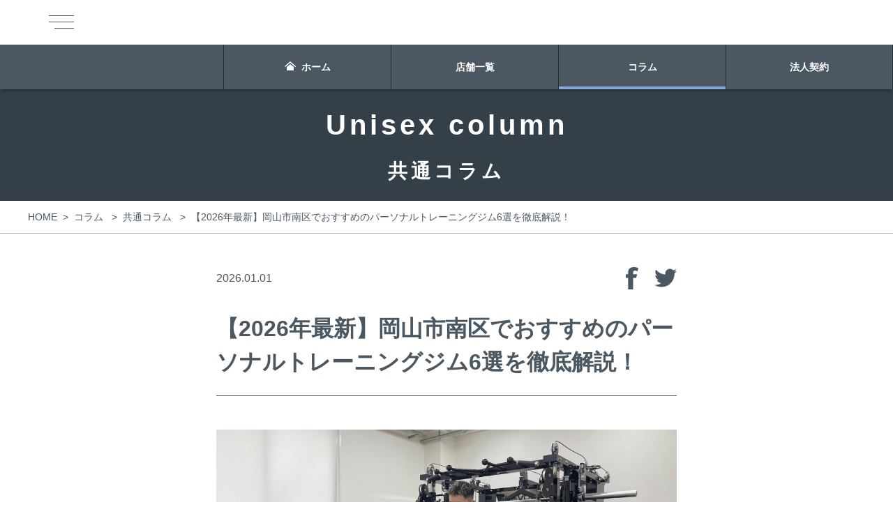

--- FILE ---
content_type: text/html; charset=UTF-8
request_url: https://retio-bodydesign.jp/columns/article/okayamashi-minamiku-personal
body_size: 17374
content:
<!DOCTYPE html>
<html lang="ja">
<head>
    <!-- Google Tag Manager -->
<script>(function (w, d, s, l, i) {
        w[l] = w[l] || [];
        w[l].push({
            'gtm.start':
                new Date().getTime(), event: 'gtm.js',
        });
        var f                          = d.getElementsByTagName(s)[0],
            j = d.createElement(s), dl = l != 'dataLayer' ? '&l=' + l : '';
        j.async                        = true;
        j.src                          =
            'https://www.googletagmanager.com/gtm.js?id=' + i + dl;
        f.parentNode.insertBefore(j, f);
    })(window, document, 'script', 'dataLayer', 'GTM-KHNHWT4');</script>
<!-- End Google Tag Manager -->

<!-- Facebook Pixel Code -->
<script>
    !function (f, b, e, v, n, t, s) {
        if (f.fbq) {
            return;
        }
        n = f.fbq = function () {
            n.callMethod ?
                n.callMethod.apply(n, arguments) : n.queue.push(arguments);
        };
        if (!f._fbq) {
            f._fbq = n;
        }
        n.push    = n;
        n.loaded  = !0;
        n.version = '2.0';
        n.queue   = [];
        t         = b.createElement(e);
        t.async   = !0;
        t.src     = v;
        s         = b.getElementsByTagName(e)[0];
        s.parentNode.insertBefore(t, s);
    }(window, document, 'script',
        'https://connect.facebook.net/en_US/fbevents.js');
    fbq('init', '2365225957059469');
    fbq('track', 'PageView');
</script>
<noscript><img height="1" width="1" style="display:none"
               src="https://www.facebook.com/tr?id=2365225957059469&ev=PageView&noscript=1"
    /></noscript>
<!-- End Facebook Pixel Code -->
    <meta charset="utf-8">
    <meta name="viewport" content="width=device-width, initial-scale=1">
    <meta name="format-detection" content="telephone=no">
    <title>【2026年最新】岡山市南区でおすすめのパーソナルトレーニングジム6選を徹底解説！ | RETIO BODY DESIGN</title>
    <meta name="description" content="岡山市南区でパーソナルトレーニングジム選びをしている方必見！
この記事では、岡山市南区でパーソナルトレーニングジムを選ぶ際のポイントとおすすめのパーソナルトレーニングジムを料金や特徴などを比較して説明しています。
最初のパーソナルトレーニングジム選びで失敗しないためにも、しっかりとチェックしてから入会を決めましょう！">
    <meta name="keywords" content="岡山市,岡山市ジム,岡山市パーソナルジム,岡山市南区,岡山市南区ジム,岡山市南区パーソナルジム,パーソナルジム,パーソナルトレーニングジム,パーソナル,トレーニングジム,トレーニング,ジム,REALW">

    <meta property="og:url" content="https://retio-bodydesign.jp/columns/article/okayamashi-minamiku-personal">
    <meta property="og:type" content="article">
    <meta property="og:title" content="【2026年最新】岡山市南区でおすすめのパーソナルトレーニングジム6選を徹底解説！ | RETIO BODY DESIGN">
    <meta property="og:description" content="岡山市南区でパーソナルトレーニングジム選びをしている方必見！
この記事では、岡山市南区でパーソナルトレーニングジムを選ぶ際のポイントとおすすめのパーソナルトレーニングジムを料金や特徴などを比較して説明しています。
最初のパーソナルトレーニングジム選びで失敗しないためにも、しっかりとチェックしてから入会を決めましょう！">
    <meta property="og:site_name" content="RETIO BODY DESIGN">
    <meta property="og:image" content="https://retio-bodydesign.jp/uploads_data/9999/202507/20250708_987542968686c7a6e6a951_th_medium.jpg">
    <meta name="twitter:card" content="summary">
    <meta name="twitter:site" content="@RETIOBODYDESIGN">
    <link rel="canonical" href="https://retio-bodydesign.jp/columns/article/okayamashi-minamiku-personal">

    <link rel="shortcut icon" href="https://retio-bodydesign.jp/favicon.ico">
    <link rel="apple-touch-icon" sizes="180x180" href="https://retio-bodydesign.jp/images/apple-touch-icon.png">
    <link href="https://retio-bodydesign.jp/js/slick/slick.css" rel="stylesheet">
    <link href="https://retio-bodydesign.jp/js/slick/slick-theme.css" rel="stylesheet">
    <link rel="stylesheet" href="https://cdnjs.cloudflare.com/ajax/libs/flatpickr/4.6.11/flatpickr.min.css">
    <link href="https://retio-bodydesign.jp/css/common.css?20230620" rel="stylesheet">
    <link href="https://retio-bodydesign.jp/css/official.css?20251117" rel="stylesheet">
            <link href="https://retio-bodydesign.jp/columns/style" rel="stylesheet">
    
    <script src="https://code.jquery.com/jquery-3.6.0.min.js"
            integrity="sha256-/xUj+3OJU5yExlq6GSYGSHk7tPXikynS7ogEvDej/m4="
            crossorigin="anonymous"></script>
    <script src="https://retio-bodydesign.jp/js/slick/slick.min.js"></script>
    <script src="https://cdnjs.cloudflare.com/ajax/libs/flatpickr/4.6.11/flatpickr.min.js"></script>
    <script src="https://cdnjs.cloudflare.com/ajax/libs/flatpickr/4.6.11/l10n/ja.min.js"></script>
    <script src="https://retio-bodydesign.jp/js/config.js"></script>
    <script src="https://retio-bodydesign.jp/js/main.js?20221014"></script>
    <script src="https://retio-bodydesign.jp/js/official.js"></script>
    <!-- Sales Crowd -->
    </head>
<body class="body">
<!-- Google Tag Manager (noscript) -->
<noscript>
    <iframe src="https://www.googletagmanager.com/ns.html?id=GTM-KHNHWT4"
            height="0" width="0" style="display:none;visibility:hidden"></iframe>
</noscript>
<!-- End Google Tag Manager (noscript) -->
<header class="header">
    <div class="header-body">
                <div class="header-btn">
                        <div class="menuBtn">
                <span></span>
                <span></span>
                <span></span>
            </div>
        </div>
    </div>

    <nav class="navBtn">
        <div class="navBtn-wrap">
            <div class="navBtn-body">
                <a href="https://retio-bodydesign.jp/"
                   class="navBtn-navHome "
                   title="ホーム">
                    <img src="https://retio-bodydesign.jp/images/icn_home.svg" alt="ホーム"> ホーム
                </a>
                <a href="https://retio-bodydesign.jp/gymlist"
                   class="navBtn-navHome "
                   title="店舗一覧">店舗一覧</a>
                <a href="https://retio-bodydesign.jp/columns"
                   class="navBtn-navHome navBtn--active"
                   title="コラム">コラム</a>
                <a href="https://retio-bodydesign.jp/corporate"
                   class="navBtn-navHome "
                   title="法人契約">法人契約</a>
            </div>
        </div>
    </nav>
    <nav class="menu">
    <div class="menu-head"></div>
    <div class="menu-body">
        <div class="menu-ttl menu-click">
            店舗一覧
            <div class="menu-mark"><span></span></div>
        </div>
        <div class="menu-slide">
            <div class="menu-list">
                                    <a href="https://retio-bodydesign.jp/gymlist/toiyacho" title="問屋町店">
                        問屋町店                    </a>
                                    <a href="https://retio-bodydesign.jp/gymlist/tsudaka" title="津高店">
                        津高店                    </a>
                                    <a href="https://retio-bodydesign.jp/gymlist/higashiokayama" title="東岡山店">
                        東岡山店                    </a>
                                    <a href="https://retio-bodydesign.jp/gymlist/shinkurashiki" title="玉島店">
                        玉島店                    </a>
                                    <a href="https://retio-bodydesign.jp/gymlist/sumoto" title="洲本店">
                        洲本店                    </a>
                                    <a href="https://retio-bodydesign.jp/gymlist/kounan" title="岡南店">
                        岡南店                    </a>
                                    <a href="https://retio-bodydesign.jp/gymlist/kojima" title="児島店">
                        児島店                    </a>
                                    <a href="https://retio-bodydesign.jp/gymlist/mihara" title="三原店">
                        三原店                    </a>
                                    <a href="https://retio-bodydesign.jp/gymlist/saijo" title="西条店">
                        西条店                    </a>
                                    <a href="https://retio-bodydesign.jp/gymlist/fukuyamakasuga" title="福山春日店">
                        福山春日店                    </a>
                                    <a href="https://retio-bodydesign.jp/gymlist/suma" title="須磨店">
                        須磨店                    </a>
                                    <a href="https://retio-bodydesign.jp/gymlist/shizuokaaoitower" title="静岡駅葵タワー店">
                        静岡駅葵タワー店                    </a>
                                    <a href="https://retio-bodydesign.jp/gymlist/akaiwaseto" title="赤磐・瀬戸店">
                        赤磐・瀬戸店                    </a>
                                    <a href="https://retio-bodydesign.jp/gymlist/fuji" title="富士店">
                        富士店                    </a>
                                    <a href="https://retio-bodydesign.jp/gymlist/kurashiki" title="倉敷店">
                        倉敷店                    </a>
                                    <a href="https://retio-bodydesign.jp/gymlist/soja" title="総社店">
                        総社店                    </a>
                                    <a href="https://retio-bodydesign.jp/gymlist/oomoto" title="大元店">
                        大元店                    </a>
                                    <a href="https://retio-bodydesign.jp/gymlist/okayamaekimae" title="岡山駅前店">
                        岡山駅前店【新店舗】                    </a>
                            </div>
        </div>

        <a href="https://retio-bodydesign.jp/news" class="menu-btn" title="お知らせ">お知らせ</a>

        <div class="menu-ttl menu-click">
            コラム　理想のカラダになるメソッド
            <div class="menu-mark"><span></span></div>
        </div>
        <div class="menu-slide">
            <div class="menu-list">
                <a href="https://retio-bodydesign.jp/columns/category/women" title="女性用コラム">女性用コラム</a>
                <a href="https://retio-bodydesign.jp/columns/category/men" title="男性用コラム">男性用コラム</a>
                <a href="https://retio-bodydesign.jp/columns/category/unisex" title="男女共通コラム">男女共通コラム</a>
                <a href="https://retio-bodydesign.jp/corporate-column" title="法人向けコラム">法人向けコラム</a>
            </div>
        </div>

        <a href="https://retio-bodydesign.jp/corporate" class="menu-btn" title="法人はこちら">法人はこちら</a>

        <a href="https://retio-bodydesign.jp/corporate#contactForm" class="menu-btn"
           title="法人様 お問い合わせ">法人様 お問い合わせ</a>

        <div class="menu-sns">
            <a href="https://www.facebook.com/RETIOBODYDESIGN/" title="Facebook" target="_blank">
                <img src="https://retio-bodydesign.jp/images/icn_facebook.png" alt="Facebook">
            </a>
            <a href="https://twitter.com/RETIOBODYDESIGN" title="Twitter" target="_blank">
                <img src="https://retio-bodydesign.jp/images/icn_twitter.png" alt="Twitter">
            </a>
            <a href="https://www.youtube.com/channel/UC2JiZ02H9Ic-yjYaP9VXVFg" title="YouTube" target="_blank">
                <img src="https://retio-bodydesign.jp/images/icn_youtube.png" alt="YouTube">
            </a>
        </div>

        <div class="menu-instagram">
                                                <a href="https://www.instagram.com/toiyachou_retio/" target="_blank">
                        toiyacho_retio
                    </a>
                                                                <a href="https://www.instagram.com/tsudaka_retio/" target="_blank">
                        tsudaka_retio
                    </a>
                                                                <a href="https://www.instagram.com/higashiokayama_retio/" target="_blank">
                        higashiokayama_retio
                    </a>
                                                                <a href="https://www.instagram.com/shinkurashiki_retio/" target="_blank">
                        shinkurashiki_retio
                    </a>
                                                                <a href="https://www.instagram.com/sumoto_retio/" target="_blank">
                        sumoto_retio
                    </a>
                                                                <a href="https://www.instagram.com/kounan_retio/" target="_blank">
                        kounan_retio
                    </a>
                                                                <a href="https://www.instagram.com/kojima_retio/" target="_blank">
                        kojima_retio
                    </a>
                                                                <a href="https://www.instagram.com/mihara_retio/" target="_blank">
                        mihara_retio
                    </a>
                                                                <a href="https://www.instagram.com/saijo_retio/" target="_blank">
                        saijo_retio
                    </a>
                                                                <a href="https://www.instagram.com/fukuyamakasuga_retio/" target="_blank">
                        fukuyamakasuga_retio
                    </a>
                                                                <a href="https://www.instagram.com/suma_retio/" target="_blank">
                        suma_retio
                    </a>
                                                                <a href="https://www.instagram.com/shizuoka_retio" target="_blank">
                        shizuokaaoitower_retio
                    </a>
                                                                <a href="https://www.instagram.com/akaiwaseto_retio" target="_blank">
                        akaiwaseto_retio
                    </a>
                                                                                            <a href="https://www.instagram.com/kurashiki_retio/" target="_blank">
                        kurashiki_retio
                    </a>
                                                                                                                        </div>
    </div>
</nav></header>

    <article>
        <div class="keyTxt" style="font-weight: 700;">
            <p class="keyTxt-ttl">
                Unisex column                <span>共通コラム</span>
            </p>
        </div>

        <nav class="panKuzu">
            <div class="panKuzu-body">
                <a href="https://retio-bodydesign.jp/">HOME</a>
                <p>&gt;</p>
                <p><a href="https://retio-bodydesign.jp/columns">コラム</a></p>
                <p>&gt;</p>
                <p><a href="https://retio-bodydesign.jp/columns/category/unisex">共通コラム</a></p>
                <p>&gt;</p>
                <p>【2026年最新】岡山市南区でおすすめのパーソナルトレーニングジム6選を徹底解説！</p>
            </div>
        </nav>

        <!--<div class="blogArticle-bg" style="background-image: url('');"></div>-->

                    <section class="blog">
                <div class="blogArticle">
                    <div class="blogArticle-head">
                        <p class="blogArticle-date blogArticle-date--no">2026.01.01</p>
                        <div class="blogArticle-block2">
                            <a href="http://www.facebook.com/share.php?u=https://retio-bodydesign.jp/columns/article/okayamashi-minamiku-personal"
                               target="_blank">
                                <img src="https://retio-bodydesign.jp/images/icn_facebook_black.png" alt="Facebook">
                            </a>
                            <a href="https://twitter.com/share?url=https://retio-bodydesign.jp/columns/article/okayamashi-minamiku-personal"
                               target="_blank">
                                <img src="https://retio-bodydesign.jp/images/icn_twitter_black.png" alt="Twitter">
                            </a>
                        </div>
                    </div>
                    <h1 class="blogArticle-ttl">【2026年最新】岡山市南区でおすすめのパーソナルトレーニングジム6選を徹底解説！</h1>
                    <div class="blogArticle-content" id="blogContent"><p><img src="http://retio-bodydesign.jp/uploads_data/9999/202507/20250708_987542968686c7a6e6a951_large.jpg" alt="" loading="lazy" /></p>
<p>&nbsp;</p>
<p><strong>「短期間で、しっかりとしたダイエット・ボディメイクをしたい・・」</strong></p>
<p><strong>「パーソナルトレーニングジムって何をサポートしてくれるの？」</strong></p>
<p><strong>「初心者や女性でも安心して継続できるパーソナルトレーニングジムは？」</strong></p>
<p><strong>「岡山市南区でおすすめのパーソナルトレーニングジムを教えて欲しい！」</strong></p>
<p>&nbsp;</p>
<p>など、悩んでいませんか？</p>
<p>&nbsp;</p>
<p>パーソナルトレーニングジムは、プロのトレーナーから指導を受ける事ができ、効率よく高い効果が期待できます。</p>
<p>&nbsp;</p>
<p><strong>ジム初心者の方や女性の方は、マシンの使い方やトレーニングメニューの組み方が分からないため、パーソナルトレーニングジムを選びがち。</strong></p>
<p>&nbsp;</p>
<p><span style="background-color: #fbeeb8;">しかし、パーソナルジムといっても岡山市南区だけでも複数店舗があるため、迷ってしまう方が多いでしょう</span>。</p>
<p>&nbsp;</p>
<p>この記事では、<strong><span style="color: #e03e2d;">岡山市南区でおすすめのパーソナルトレーニングジムと選ぶ際のポイント</span></strong>を紹介していきます。</p>
<p>&nbsp;</p>
<p>岡山市南区でパーソナルトレーニングジムに入会しようと思っている方は、ぜひ参考にしてみてください。</p>
<p>&nbsp;</p>
<p>&nbsp;</p>
<p>&nbsp;</p>
<div class="tableOf" id="toc"><p class="tableOf-ttl">目次</p><ol><li><a href="#chapter-1" class="inPageLinks">岡山市南区でおすすめのパーソナルジム6選</a><li><a href="#chapter-2" class="inPageLinks">岡山市南区のパーソナルトレーニングジムを選ぶ際に見るべき7個のポイント</a><li><a href="#chapter-3" class="inPageLinks">岡山市南区のパーソナルジムに通って健康的なボディを目指そう</a></li></ol></div><h2 id="chapter-1">岡山市南区でおすすめのパーソナルジム6選</h2>
<p><img src="http://retio-bodydesign.jp/uploads_data/9999/202401/20240106_843600965992c5bd88f5_large.jpg" alt="" loading="lazy" /></p>
<p>&nbsp;</p>
<p>この記事では、岡山市南区でおすすめのパーソナルジムを紹介していきます。</p>
<ol>
<li><strong>REAL WORKOUT 岡南店</strong></li>
<li>パーソナルトレーニングスタジオ STELLA</li>
<li>PRIVATEGYM&nbsp;&amp; j</li>
<li>パーソナルトレーニングジム T STUDIO</li>
<li>パーソナルトレーニングジム Nok Fitness</li>
<li>FIX STAGE</li>
</ol>
<p>それでは、順番に紹介していきます。</p>
<p>&nbsp;</p>
<p>&nbsp;</p>
<p>&nbsp;</p>
<h3>REAL WORKOUT 岡南店【岡山市南区でおすすめのパーソナルジム1】</h3>
<p><img src="http://retio-bodydesign.jp/uploads_data/9999/202405/20240516_689404036645ac9396b03_large.png" alt="" loading="lazy" /></p>
<table style="border-collapse: collapse; width: 100%; height: 1139.58px; border-color: #000000; border-style: solid;" border="1">
<tbody>
<tr style="height: 26.9792px;">
<td style="width: 24.8958%; height: 26.9792px;">店舗名</td>
<td style="width: 75.0616%; height: 26.9792px;">REAL WORKOUT 岡南店</td>
</tr>
<tr style="height: 72.5521px;">
<td style="width: 24.8958%; height: 72.5521px;">住所</td>
<td style="width: 75.0616%; height: 72.5521px;">
<p>〒702-8022</p>
<p>岡山県岡山市南区福成３丁目６&minus;２０</p>
<p>レシオボディデザイン岡南店1F</p>
</td>
</tr>
<tr style="height: 25.8854px;">
<td style="width: 24.8958%; height: 25.8854px;">HP</td>
<td style="width: 75.0616%; height: 25.8854px;">
<p><a href="https://realworkout.jp/location/kounan/">REAL WORKOUT 岡南店</a></p>
</td>
</tr>
<tr style="height: 49.2188px;">
<td style="width: 24.8958%; height: 49.2188px;">アクセス</td>
<td style="width: 75.0616%; height: 49.2188px;">
<p>岡山労災病院・松浜町から徒歩1分</p>
<p>備前西市駅から車で13分</p>
</td>
</tr>
<tr style="height: 25.8854px;">
<td style="width: 24.8958%; height: 25.8854px;">位置情報</td>
<td style="width: 75.0616%; height: 25.8854px;">
<p><a href="https://maps.app.goo.gl/jBHYrJCR2jv93j5r7">https://maps.app.goo.gl/jBHYrJCR2jv93j5r7</a></p>
</td>
</tr>
<tr style="height: 25.8854px;">
<td style="width: 24.8958%; height: 25.8854px;">営業時間</td>
<td style="width: 75.0616%; height: 25.8854px;">
<p>8:00~22:00</p>
<p>※上記時間外もご相談可能</p>
</td>
</tr>
<tr style="height: 25.8854px;">
<td style="width: 24.8958%; height: 25.8854px;">定休日</td>
<td style="width: 75.0616%; height: 25.8854px;">
<p>不定休</p>
</td>
</tr>
<tr style="height: 174.549px;">
<td style="width: 24.8958%; height: 174.549px;">各種設備</td>
<td style="width: 75.0616%; height: 174.549px;">
<ul>
<li>レンタルウェア</li>
<li>InBody</li>
<li>ウォーターサーバー</li>
<li>更衣室</li>
<li>シャワー室</li>
<li>併設の24時間ジム&rdquo;レシオボディデザイン 岡南店&rdquo; ※別途契約が必要</li>
</ul>
</td>
</tr>
<tr style="height: 433.872px;">
<td style="width: 24.8958%; height: 433.872px;">料金</td>
<td style="width: 75.0616%; height: 433.872px;">
<p class="p1" style="font-variant-numeric: normal; font-variant-east-asian: normal; font-variant-alternates: normal; font-kerning: auto; font-optical-sizing: auto; font-feature-settings: normal; font-variation-settings: normal; font-stretch: normal; font-size: 13px; line-height: normal; font-family: 'Helvetica Neue';"><span style="font-size: 16px;">【スタンダードライト/8回】</span></p>
<ul>
<li class="p1" style="font-variant-numeric: normal; font-variant-east-asian: normal; font-variant-alternates: normal; font-kerning: auto; font-optical-sizing: auto; font-feature-settings: normal; font-variation-settings: normal; font-stretch: normal; font-size: 13px; line-height: normal; font-family: 'Helvetica Neue';"><span style="font-size: 16px;">月額：&nbsp; 30,800円</span></li>
<li class="p1" style="font-variant-numeric: normal; font-variant-east-asian: normal; font-variant-alternates: normal; font-kerning: auto; font-optical-sizing: auto; font-feature-settings: normal; font-variation-settings: normal; font-stretch: normal; font-size: 13px; line-height: normal; font-family: 'Helvetica Neue';"><span style="font-size: 16px;">総額：&nbsp; 72,600円</span></li>
</ul>
<p class="p1" style="font-variant-numeric: normal; font-variant-east-asian: normal; font-variant-alternates: normal; font-kerning: auto; font-optical-sizing: auto; font-feature-settings: normal; font-variation-settings: normal; font-stretch: normal; font-size: 13px; line-height: normal; font-family: 'Helvetica Neue';"><span style="font-size: 16px;">【スタンダード/16回】</span></p>
<ul>
<li class="p1" style="font-variant-numeric: normal; font-variant-east-asian: normal; font-variant-alternates: normal; font-kerning: auto; font-optical-sizing: auto; font-feature-settings: normal; font-variation-settings: normal; font-stretch: normal; font-size: 13px; line-height: normal; font-family: 'Helvetica Neue';"><span style="font-size: 16px;">月額：&nbsp; 57,200円</span></li>
<li class="p1" style="font-variant-numeric: normal; font-variant-east-asian: normal; font-variant-alternates: normal; font-kerning: auto; font-optical-sizing: auto; font-feature-settings: normal; font-variation-settings: normal; font-stretch: normal; font-size: 13px; line-height: normal; font-family: 'Helvetica Neue';"><span style="font-size: 16px;">総額：125,400円</span></li>
</ul>
<p class="p1" style="font-variant-numeric: normal; font-variant-east-asian: normal; font-variant-alternates: normal; font-kerning: auto; font-optical-sizing: auto; font-feature-settings: normal; font-variation-settings: normal; font-stretch: normal; font-size: 13px; line-height: normal; font-family: 'Helvetica Neue';"><span style="font-size: 16px;">【プレミアムライト/24回】</span></p>
<ul>
<li class="p1" style="font-variant-numeric: normal; font-variant-east-asian: normal; font-variant-alternates: normal; font-kerning: auto; font-optical-sizing: auto; font-feature-settings: normal; font-variation-settings: normal; font-stretch: normal; font-size: 13px; line-height: normal; font-family: 'Helvetica Neue';"><span style="font-size: 16px;">月額：&nbsp; 26,400円</span></li>
<li class="p1" style="font-variant-numeric: normal; font-variant-east-asian: normal; font-variant-alternates: normal; font-kerning: auto; font-optical-sizing: auto; font-feature-settings: normal; font-variation-settings: normal; font-stretch: normal; font-size: 13px; line-height: normal; font-family: 'Helvetica Neue';"><span style="font-size: 16px;">総額：169,400円</span></li>
</ul>
<p class="p1" style="font-variant-numeric: normal; font-variant-east-asian: normal; font-variant-alternates: normal; font-kerning: auto; font-optical-sizing: auto; font-feature-settings: normal; font-variation-settings: normal; font-stretch: normal; font-size: 13px; line-height: normal; font-family: 'Helvetica Neue';"><span style="font-size: 16px;">【プレミアム/48回】</span></p>
<ul>
<li class="p1" style="font-variant-numeric: normal; font-variant-east-asian: normal; font-variant-alternates: normal; font-kerning: auto; font-optical-sizing: auto; font-feature-settings: normal; font-variation-settings: normal; font-stretch: normal; font-size: 13px; line-height: normal; font-family: 'Helvetica Neue';"><span style="font-size: 16px;">月額：&nbsp; 44,000円</span></li>
<li class="p1" style="font-variant-numeric: normal; font-variant-east-asian: normal; font-variant-alternates: normal; font-kerning: auto; font-optical-sizing: auto; font-feature-settings: normal; font-variation-settings: normal; font-stretch: normal; font-size: 13px; line-height: normal; font-family: 'Helvetica Neue';"><span style="font-size: 16px;">総額：275,000円</span></li>
</ul>
<p class="p3" style="font-variant-numeric: normal; font-variant-east-asian: normal; font-variant-alternates: normal; font-kerning: auto; font-optical-sizing: auto; font-feature-settings: normal; font-variation-settings: normal; font-stretch: normal; font-size: 13px; line-height: normal; font-family: 'Hiragino Sans';"><span style="font-size: 16px;"><span class="s1" style="font-variant-numeric: normal; font-variant-east-asian: normal; font-variant-alternates: normal; font-kerning: auto; font-optical-sizing: auto; font-feature-settings: normal; font-variation-settings: normal; font-stretch: normal; line-height: normal; font-family: 'Helvetica Neue';">※</span>税込、入会金込み</span></p>
</td>
</tr>
<tr style="height: 25.8854px;">
<td style="width: 24.8958%; height: 25.8854px;">年齢層</td>
<td style="width: 75.0616%; height: 25.8854px;">
<p class="p1" style="font-variant-numeric: normal; font-variant-east-asian: normal; font-variant-alternates: normal; font-kerning: auto; font-optical-sizing: auto; font-feature-settings: normal; font-variation-settings: normal; font-stretch: normal; font-size: 13px; line-height: normal; font-family: 'Helvetica Neue';"><span style="font-size: 16px;">&nbsp;20代〜70代</span></p>
</td>
</tr>
<tr style="height: 25.8854px;">
<td style="width: 24.8958%; height: 25.8854px;">駐車場</td>
<td style="width: 75.0616%; height: 25.8854px;">
<p class="p1" style="font-variant-numeric: normal; font-variant-east-asian: normal; font-variant-alternates: normal; font-kerning: auto; font-optical-sizing: auto; font-feature-settings: normal; font-variation-settings: normal; font-stretch: normal; font-size: 13px; line-height: normal; font-family: 'Helvetica Neue';"><span style="font-size: 16px;">あり</span></p>
</td>
</tr>
<tr style="height: 26.6667px;">
<td style="width: 24.8958%; height: 26.6667px;">問い合わせ</td>
<td style="width: 75.0616%; height: 26.6667px;">
<p>TEL：<a href="tel:0862390701">086-239-0701</a></p>
</td>
</tr>
<tr style="height: 25.8854px;">
<td style="width: 24.8958%; height: 25.8854px;">Instagram</td>
<td style="width: 75.0616%; height: 25.8854px;"><a href="https://www.instagram.com/realworkout_kounan/">インスタグラムをチェック</a></td>
</tr>
<tr style="height: 174.549px;">
<td style="width: 24.8958%; height: 174.549px;">特徴</td>
<td style="width: 75.0616%; height: 174.549px;">
<ul class="ul1">
<li class="li1" style="margin: 0px; font-variant-numeric: normal; font-variant-east-asian: normal; font-variant-alternates: normal; font-kerning: auto; font-optical-sizing: auto; font-feature-settings: normal; font-variation-settings: normal; font-stretch: normal; font-size: 13px; line-height: normal; font-family: 'Helvetica Neue';"><span style="font-size: 16px;">食事指導</span></li>
<li class="li1" style="margin: 0px; font-variant-numeric: normal; font-variant-east-asian: normal; font-variant-alternates: normal; font-kerning: auto; font-optical-sizing: auto; font-feature-settings: normal; font-variation-settings: normal; font-stretch: normal; font-size: 13px; line-height: normal; font-family: 'Helvetica Neue';"><strong><span style="font-size: 16px; color: #e03e2d;">初心者歓迎</span></strong></li>
<li class="li1" style="margin: 0px; font-variant-numeric: normal; font-variant-east-asian: normal; font-variant-alternates: normal; font-kerning: auto; font-optical-sizing: auto; font-feature-settings: normal; font-variation-settings: normal; font-stretch: normal; font-size: 13px; line-height: normal; font-family: 'Helvetica Neue';"><span style="font-size: 16px; background-color: #fbeeb8;">マンツーマン指導</span></li>
<li class="li1" style="margin: 0px; font-variant-numeric: normal; font-variant-east-asian: normal; font-variant-alternates: normal; font-kerning: auto; font-optical-sizing: auto; font-feature-settings: normal; font-variation-settings: normal; font-stretch: normal; font-size: 13px; line-height: normal; font-family: 'Helvetica Neue';"><span style="font-size: 16px;">バルクアップ</span></li>
<li class="li1" style="margin: 0px; font-variant-numeric: normal; font-variant-east-asian: normal; font-variant-alternates: normal; font-kerning: auto; font-optical-sizing: auto; font-feature-settings: normal; font-variation-settings: normal; font-stretch: normal; font-size: 13px; line-height: normal; font-family: 'Helvetica Neue';"><span style="font-size: 16px;">健康維持、姿勢改善</span></li>
<li class="li2" style="margin: 0px; font-variant-numeric: normal; font-variant-east-asian: normal; font-variant-alternates: normal; font-kerning: auto; font-optical-sizing: auto; font-feature-settings: normal; font-variation-settings: normal; font-stretch: normal; font-size: 13px; line-height: normal; font-family: 'Hiragino Sans';"><span style="font-size: 16px;">無料体験あり</span></li>
</ul>
</td>
</tr>
</tbody>
</table>
<p>&nbsp;</p>
<p class="p2" style="font-variant-numeric: normal; font-variant-east-asian: normal; font-variant-alternates: normal; font-kerning: auto; font-optical-sizing: auto; font-feature-settings: normal; font-variation-settings: normal; font-stretch: normal; font-size: 13px; line-height: normal; font-family: 'Helvetica Neue';"><strong><span style="font-size: 16px;"><span style="color: #e03e2d;">「<span style="background-color: #fbeeb8;">初めてのパーソナルジム</span>」として人気のREAL WORKOUT 岡南店が、2024年1月にオープン！</span><br /></span></strong></p>
<p class="p2" style="font-variant-numeric: normal; font-variant-east-asian: normal; font-variant-alternates: normal; font-kerning: auto; font-optical-sizing: auto; font-feature-settings: normal; font-variation-settings: normal; font-stretch: normal; font-size: 13px; line-height: normal; font-family: 'Helvetica Neue';">&nbsp;</p>
<p class="p2" style="font-variant-numeric: normal; font-variant-east-asian: normal; font-variant-alternates: normal; font-kerning: auto; font-optical-sizing: auto; font-feature-settings: normal; font-variation-settings: normal; font-stretch: normal; font-size: 13px; line-height: normal; font-family: 'Helvetica Neue';"><span style="font-size: 16px;"><strong>経験豊富なパーソナルトレーナーが、お客様に合わせたトレーニングプランを作成し、丁寧な指導をしてくれます</strong>。</span></p>
<p class="p2" style="font-variant-numeric: normal; font-variant-east-asian: normal; font-variant-alternates: normal; font-kerning: auto; font-optical-sizing: auto; font-feature-settings: normal; font-variation-settings: normal; font-stretch: normal; font-size: 13px; line-height: normal; font-family: 'Helvetica Neue';">&nbsp;</p>
<p class="p2" style="font-variant-numeric: normal; font-variant-east-asian: normal; font-variant-alternates: normal; font-kerning: auto; font-optical-sizing: auto; font-feature-settings: normal; font-variation-settings: normal; font-stretch: normal; font-size: 13px; line-height: normal; font-family: 'Helvetica Neue';"><img src="http://retio-bodydesign.jp/uploads_data/9999/202507/20250708_1582283462686c7a340c941_large.jpg" alt="" loading="lazy" /><img src="http://retio-bodydesign.jp/uploads_data/9999/202507/20250708_987542968686c7a6e6a951_large.jpg" alt="" loading="lazy" /></p>
<p class="p3" style="font-variant-numeric: normal; font-variant-east-asian: normal; font-variant-alternates: normal; font-kerning: auto; font-optical-sizing: auto; font-feature-settings: normal; font-variation-settings: normal; font-stretch: normal; font-size: 13px; line-height: normal; font-family: 'Helvetica Neue'; min-height: 15px;">&nbsp;</p>
<p class="p2" style="font-variant-numeric: normal; font-variant-east-asian: normal; font-variant-alternates: normal; font-kerning: auto; font-optical-sizing: auto; font-feature-settings: normal; font-variation-settings: normal; font-stretch: normal; font-size: 13px; line-height: normal; font-family: 'Helvetica Neue';"><span style="font-size: 16px;">また、<strong><span style="color: #e03e2d;">完全個室制<span style="color: #000000;">かつ</span></span></strong></span><span style="color: #e03e2d;"><strong style="font-size: 16px;">マンツーマン指導</strong></span><span style="font-size: 16px;">を導入していることから、<span style="background-color: #fbeeb8;"><strong>トレーニング未経験</strong></span></span><strong style="font-size: 16px;"><span style="background-color: #fbeeb8;">や女性の方にもおすすめ！</span></strong></p>
<p class="p2" style="font-variant-numeric: normal; font-variant-east-asian: normal; font-variant-alternates: normal; font-kerning: auto; font-optical-sizing: auto; font-feature-settings: normal; font-variation-settings: normal; font-stretch: normal; font-size: 13px; line-height: normal; font-family: 'Helvetica Neue';">&nbsp;</p>
<p class="p2" style="font-variant-numeric: normal; font-variant-east-asian: normal; font-variant-alternates: normal; font-kerning: auto; font-optical-sizing: auto; font-feature-settings: normal; font-variation-settings: normal; font-stretch: normal; font-size: 13px; line-height: normal; font-family: 'Helvetica Neue';"><span style="background-color: #fbeeb8;"><strong><span style="font-size: 16px; background-color: #fbeeb8;">ダイエットやバルクアップ、健康維持・姿勢改善にも効果的なメニューも要望次第で受講できるようなので、カウンセリング時に目的や理想像を伝えておくと良いでしょう</span></strong></span><strong><span style="font-size: 16px;">。</span></strong></p>
<p class="p2" style="font-variant-numeric: normal; font-variant-east-asian: normal; font-variant-alternates: normal; font-kerning: auto; font-optical-sizing: auto; font-feature-settings: normal; font-variation-settings: normal; font-stretch: normal; font-size: 13px; line-height: normal; font-family: 'Helvetica Neue';">&nbsp;</p>
<p class="p2" style="font-variant-numeric: normal; font-variant-east-asian: normal; font-variant-alternates: normal; font-kerning: auto; font-optical-sizing: auto; font-feature-settings: normal; font-variation-settings: normal; font-stretch: normal; font-size: 13px; line-height: normal; font-family: 'Helvetica Neue';"><img style="font-family: sans-serif; font-size: medium;" src="http://retio-bodydesign.jp/uploads_data/9999/202507/20250708_1122901957686c7a7086c42_large.jpg" alt="" loading="lazy" /></p>
<p class="p2" style="font-variant-numeric: normal; font-variant-east-asian: normal; font-variant-alternates: normal; font-kerning: auto; font-optical-sizing: auto; font-feature-settings: normal; font-variation-settings: normal; font-stretch: normal; font-size: 13px; line-height: normal; font-family: 'Helvetica Neue';">&nbsp;</p>
<p class="p2" style="font-variant-numeric: normal; font-variant-east-asian: normal; font-variant-alternates: normal; font-kerning: auto; font-optical-sizing: auto; font-feature-settings: normal; font-variation-settings: normal; font-stretch: normal; font-size: 13px; line-height: normal; font-family: 'Helvetica Neue';"><strong><span style="color: #000000;"><span style="font-size: 16px;">その他にも、REAL WORKOUT 岡南店では、</span></span><span style="background-color: #fbeeb8;"><span style="font-size: 16px; background-color: #fbeeb8;"><span style="color: #e03e2d;">ダイエットに必要不可欠な食事管理もサポート！</span></span></span></strong></p>
<p class="p2" style="font-variant-numeric: normal; font-variant-east-asian: normal; font-variant-alternates: normal; font-kerning: auto; font-optical-sizing: auto; font-feature-settings: normal; font-variation-settings: normal; font-stretch: normal; font-size: 13px; line-height: normal; font-family: 'Helvetica Neue';">&nbsp;</p>
<p class="p2" style="font-variant-numeric: normal; font-variant-east-asian: normal; font-variant-alternates: normal; font-kerning: auto; font-optical-sizing: auto; font-feature-settings: normal; font-variation-settings: normal; font-stretch: normal; font-size: 13px; line-height: normal; font-family: 'Helvetica Neue';"><span style="font-size: 16px;">過度な食事制限は一切行わず、生活リズムや体調</span><span style="font-size: 16px;">に合わせた</span><span style="font-size: 16px;">食事方法を提案してくれるため、</span><span style="font-size: 16px;">無理のない範囲で正しい食事知識とボディメイクが身につきます</span><span style="font-size: 16px;">。</span></p>
<p class="p2" style="font-variant-numeric: normal; font-variant-east-asian: normal; font-variant-alternates: normal; font-kerning: auto; font-optical-sizing: auto; font-feature-settings: normal; font-variation-settings: normal; font-stretch: normal; font-size: 13px; line-height: normal; font-family: 'Helvetica Neue';">&nbsp;</p>
<p class="p2" style="font-variant-numeric: normal; font-variant-east-asian: normal; font-variant-alternates: normal; font-kerning: auto; font-optical-sizing: auto; font-feature-settings: normal; font-variation-settings: normal; font-stretch: normal; font-size: 13px; line-height: normal; font-family: 'Helvetica Neue';"><img src="http://retio-bodydesign.jp/uploads_data/9999/202507/20250708_1478105231686c7a688de17_large.jpg" alt="" loading="lazy" /></p>
<p class="p3" style="font-variant-numeric: normal; font-variant-east-asian: normal; font-variant-alternates: normal; font-kerning: auto; font-optical-sizing: auto; font-feature-settings: normal; font-variation-settings: normal; font-stretch: normal; font-size: 13px; line-height: normal; font-family: 'Helvetica Neue'; min-height: 15px;">&nbsp;</p>
<p class="p2" style="font-variant-numeric: normal; font-variant-east-asian: normal; font-variant-alternates: normal; font-kerning: auto; font-optical-sizing: auto; font-feature-settings: normal; font-variation-settings: normal; font-stretch: normal; font-size: 13px; line-height: normal; font-family: 'Helvetica Neue';"><strong><span style="font-size: 16px; color: #e03e2d;"><span style="color: #000000;">そして、REAL WORKOUT 岡南店の特徴として、</span></span></strong></p>
<ul>
<li class="p2" style="font-variant-numeric: normal; font-variant-east-asian: normal; font-variant-alternates: normal; font-kerning: auto; font-optical-sizing: auto; font-feature-settings: normal; font-variation-settings: normal; font-stretch: normal; font-size: 13px; line-height: normal; font-family: 'Helvetica Neue';"><strong><span style="font-size: 16px; color: #e03e2d;">毎回手ぶらで参加でき、系列店の行き来が自由。</span></strong></li>
<li class="p2" style="font-variant-numeric: normal; font-variant-east-asian: normal; font-variant-alternates: normal; font-kerning: auto; font-optical-sizing: auto; font-feature-settings: normal; font-variation-settings: normal; font-stretch: normal; font-size: 13px; line-height: normal; font-family: 'Helvetica Neue';"><strong><span style="font-size: 16px; color: #e03e2d;">料金も業界最安値の低価格設定となっており、無理なくボディメイクが続けられる。</span></strong></li>
</ul>
<p><strong><span style="font-size: 16px;">以上の2点が挙げられます。</span></strong></p>
<p>&nbsp;</p>
<p><strong><span style="font-size: 16px;">レンタルウェア用意や回数券制度を導入しているなど、待遇バッチリなので、継続してジムに通えること間違いなし。</span></strong></p>
<p class="p2" style="font-variant-numeric: normal; font-variant-east-asian: normal; font-variant-alternates: normal; font-kerning: auto; font-optical-sizing: auto; font-feature-settings: normal; font-variation-settings: normal; font-stretch: normal; font-size: 13px; line-height: normal; font-family: 'Helvetica Neue';">&nbsp;</p>
<p class="p2" style="font-variant-numeric: normal; font-variant-east-asian: normal; font-variant-alternates: normal; font-kerning: auto; font-optical-sizing: auto; font-feature-settings: normal; font-variation-settings: normal; font-stretch: normal; font-size: 13px; line-height: normal; font-family: 'Helvetica Neue';"><span style="background-color: #fbeeb8;"><strong style="font-family: sans-serif; font-size: medium;"><span style="font-size: 16px;"><img src="http://retio-bodydesign.jp/uploads_data/9999/202405/20240516_7577182296645aeefdf317_large.png" alt="" loading="lazy" /></span></strong></span></p>
<p class="p3" style="font-variant-numeric: normal; font-variant-east-asian: normal; font-variant-alternates: normal; font-kerning: auto; font-optical-sizing: auto; font-feature-settings: normal; font-variation-settings: normal; font-stretch: normal; font-size: 13px; line-height: normal; font-family: 'Helvetica Neue'; min-height: 15px;">&nbsp;</p>
<p class="p3" style="font-variant-numeric: normal; font-variant-east-asian: normal; font-variant-alternates: normal; font-kerning: auto; font-optical-sizing: auto; font-feature-settings: normal; font-variation-settings: normal; font-stretch: normal; font-size: 13px; line-height: normal; font-family: 'Helvetica Neue'; min-height: 15px;"><span style="font-size: 16px;">実際にボディメイクを成功させた実績が豊富にあるので、本格的にカラダを絞りたい方は、<span style="color: #e03e2d;">REAL WORKOUT 岡南店</span>に入会されてみてはいかがでしょうか。</span></p>
<p class="p3" style="font-variant-numeric: normal; font-variant-east-asian: normal; font-variant-alternates: normal; font-kerning: auto; font-optical-sizing: auto; font-feature-settings: normal; font-variation-settings: normal; font-stretch: normal; font-size: 13px; line-height: normal; font-family: 'Helvetica Neue'; min-height: 15px;">&nbsp;</p>
<p class="p2" style="font-variant-numeric: normal; font-variant-east-asian: normal; font-variant-alternates: normal; font-kerning: auto; font-optical-sizing: auto; font-feature-settings: normal; font-variation-settings: normal; font-stretch: normal; font-size: 13px; line-height: normal; font-family: 'Helvetica Neue';"><span style="font-size: 16px; background-color: #fbeeb8;">事前予約にて、カウンセリングと60分の無料体験が行えるので、気になっている方はぜひ参加してみてください</span><span style="font-size: 16px;">。</span></p>
<p class="p2" style="font-variant-numeric: normal; font-variant-east-asian: normal; font-variant-alternates: normal; font-kerning: auto; font-optical-sizing: auto; font-feature-settings: normal; font-variation-settings: normal; font-stretch: normal; font-size: 13px; line-height: normal; font-family: 'Helvetica Neue';">&nbsp;</p>
<p class="p2" style="font-variant-numeric: normal; font-variant-east-asian: normal; font-variant-alternates: normal; font-kerning: auto; font-optical-sizing: auto; font-feature-settings: normal; font-variation-settings: normal; font-stretch: normal; font-size: 13px; line-height: normal; font-family: 'Helvetica Neue';"><img src="http://retio-bodydesign.jp/uploads_data/9999/202512/20251201_1048886311692cacf054603_large.jpg" alt="" loading="lazy" /></p>
<p class="p2" style="font-variant-numeric: normal; font-variant-east-asian: normal; font-variant-alternates: normal; font-kerning: auto; font-optical-sizing: auto; font-feature-settings: normal; font-variation-settings: normal; font-stretch: normal; font-size: 13px; line-height: normal; font-family: 'Helvetica Neue';"><a class="maxButtons" style="font-family: sans-serif; font-size: medium;" href="https://realworkout.jp/location/kounan/">REAL WORKOUT 岡南店の詳細を見る</a></p>
<p>&nbsp;</p>
<p>&nbsp;</p>
<p>&nbsp;</p>
<h3>パーソナルトレーニングスタジオ STELLA 新保店【岡山市南区でおすすめのパーソナルジム2】</h3>
<p><img src="http://retio-bodydesign.jp/uploads_data/9999/202310/20231021_94359011965331e7057dff_large.png" alt="" loading="lazy" /></p>
<table style="border-collapse: collapse; width: 100%; height: 814.861px; border-color: #000000; border-style: solid;" border="1px">
<tbody>
<tr style="height: 26.6667px;">
<td style="width: 24.8961%; border-style: solid; border-color: #000000; height: 26.6667px;">店舗名</td>
<td style="width: 75.1549%; border-style: solid; border-color: #000000; height: 26.6667px;">パーソナルトレーニングスタジオ STELLA 新保店</td>
</tr>
<tr style="height: 72.5521px;">
<td style="width: 24.8961%; border-style: solid; border-color: #000000; height: 72.5521px;">住所</td>
<td style="width: 75.1549%; border-style: solid; border-color: #000000; height: 72.5521px;">
<p>〒700-0945</p>
<p>岡山県岡山市南区新保1611-1</p>
<p>ガラクシアトーレ 4階 / 7階</p>
</td>
</tr>
<tr style="height: 26.6667px;">
<td style="width: 24.8961%; border-style: solid; border-color: #000000; height: 26.6667px;">HP</td>
<td style="width: 75.1549%; border-style: solid; border-color: #000000; height: 26.6667px;">
<p><a href="https://pts-stella.jp/">パーソナルトレーニングスタジオ STELLA 新保店</a></p>
</td>
</tr>
<tr style="height: 26.6667px;">
<td style="width: 24.8961%; border-style: solid; border-color: #000000; height: 26.6667px;">アクセス</td>
<td style="width: 75.1549%; border-style: solid; border-color: #000000; height: 26.6667px;">
<p>備前西市駅から徒歩16分</p>
</td>
</tr>
<tr>
<td style="width: 24.8961%; border-style: solid; border-color: #000000;">位置情報</td>
<td style="width: 75.1549%; border-style: solid; border-color: #000000;">
<p><a href="https://maps.app.goo.gl/BtjfAX2F9yh2eQzY6">https://maps.app.goo.gl/BtjfAX2F9yh2eQzY6</a></p>
</td>
</tr>
<tr style="height: 26.6667px;">
<td style="width: 24.8961%; border-style: solid; border-color: #000000; height: 26.6667px;">営業時間</td>
<td style="width: 75.1549%; border-style: solid; border-color: #000000; height: 26.6667px;">9:00~22:00</td>
</tr>
<tr style="height: 104.549px;">
<td style="width: 24.8961%; border-style: solid; border-color: #000000; height: 104.549px;">
<p>各種設備</p>
</td>
<td style="width: 75.1549%; border-style: solid; border-color: #000000; height: 104.549px;">
<ul>
<li>更衣室</li>
<li>ウォーターサーバー</li>
<li><span style="background-color: #fbeeb8;">InBody</span></li>
</ul>
</td>
</tr>
<tr style="height: 26.6667px;">
<td style="width: 24.8961%; border-style: solid; border-color: #000000; height: 26.6667px;">駐車場</td>
<td style="width: 75.1549%; border-style: solid; border-color: #000000; height: 26.6667px;">あり</td>
</tr>
<tr style="height: 299.878px;">
<td style="width: 24.8961%; border-style: solid; border-color: #000000; height: 299.878px;">料金</td>
<td style="width: 75.1549%; border-style: solid; border-color: #000000; height: 299.878px;">
<p>【回数券（マンツーマン50分）】</p>
<ul>
<li>5回：35,000円</li>
<li>10回：67,000円</li>
<li>20回：130,000円</li>
<li>30回：189,000円</li>
</ul>
<p>【セミパーソナル（50分）】</p>
<ul>
<li>5回：21,250円</li>
<li>10回：41,000円</li>
<li>20回：80,000円</li>
<li>30回：117,000円</li>
</ul>
</td>
</tr>
<tr style="height: 26.6667px;">
<td style="width: 24.8961%; border-style: solid; border-color: #000000; height: 26.6667px;">年齢層</td>
<td style="width: 75.1549%; border-style: solid; border-color: #000000; height: 26.6667px;">20〜40代</td>
</tr>
<tr style="height: 26.6667px;">
<td style="width: 24.8961%; border-style: solid; border-color: #000000; height: 26.6667px;">問い合わせ</td>
<td style="width: 75.1549%; border-style: solid; border-color: #000000; height: 26.6667px;">080-1926-3071</td>
</tr>
<tr style="height: 151.215px;">
<td style="width: 24.8961%; border-style: solid; border-color: #000000; height: 151.215px;">特徴</td>
<td style="width: 75.1549%; border-style: solid; border-color: #000000; height: 151.215px;">
<ul>
<li>全コース入会金なし</li>
<li>お子様同伴OK</li>
<li><span style="background-color: #fbeeb8;">完全個室</span></li>
<li>食事アドバイス</li>
<li>全トレーナー有資格者</li>
</ul>
</td>
</tr>
</tbody>
</table>
<p>&nbsp;</p>
<p><strong>パーソナルトレーニングスタジオ STELLAは、</strong><span style="background-color: #fbeeb8;"><strong>岡山市南区新保で営業しているパーソナルトレーニングジム</strong></span><strong>。</strong></p>
<p>&nbsp;</p>
<p><span style="color: #e03e2d;"><strong>完全個室かつ予約制</strong></span>を導入しており、人目を気にすることなく集中してワークアウトが行えます。</p>
<p>&nbsp;</p>
<p><span style="background-color: #fbeeb8;"><strong>全トレーナーが資格保持者で、効率良く・質の高いトレーニングをマンツーマンで指導してくれるため、正しいトレーニング知識が身につきます</strong></span><strong>。</strong></p>
<p>&nbsp;</p>
<p><strong><span style="background-color: #fbeeb8;"><img src="http://retio-bodydesign.jp/uploads_data/9999/202401/20240106_8989931486599207b89003_large.jpg" alt="" loading="lazy" /></span></strong></p>
<p>&nbsp;</p>
<p><strong>そして、ボディメイクには欠かせない食事管理もサポートしてくれます。</strong></p>
<p>&nbsp;</p>
<p><span style="background-color: #fbeeb8;">料金形態は、通いやすいチケット制を採用しており、目的やライフスタイルに合わせたジム通いが可能</span>。</p>
<p>&nbsp;</p>
<p>大通り沿いにあるためアクセスしやすく、<span style="background-color: #ffffff;">無料駐車場も完備しているので、</span>待ち時間なく、効率よくトレーニングができますね。</p>
<p>&nbsp;</p>
<p><img src="http://retio-bodydesign.jp/uploads_data/9999/202401/20240106_12443133446599207ca9755_large.jpg" alt="" loading="lazy" /></p>
<p><a href="https://pts-stella.jp/">パーソナルトレーニングスタジオ STELLA 新保店の詳細を見る</a></p>
<p>&nbsp;</p>
<p>&nbsp;</p>
<p>&nbsp;</p>
<h3>PRIVATEGYM &amp; j【岡山市南区でおすすめのパーソナルジム2】</h3>
<p><img src="http://retio-bodydesign.jp/uploads_data/9999/202406/20240604_1963933121665eb81ddccc6_large.png" alt="" loading="lazy" /></p>
<table style="border-collapse: collapse; width: 100%; height: 495.539px; border-color: #000000; border-style: solid;" border="1px">
<tbody>
<tr style="height: 26.6667px;">
<td style="width: 24.6149%; border-style: solid; border-color: #000000; height: 26.6667px;">店舗名</td>
<td style="width: 75.3425%; border-style: solid; border-color: #000000; height: 26.6667px;">PRIVATEGYM &amp; j</td>
</tr>
<tr style="height: 49.2188px;">
<td style="width: 24.6149%; border-style: solid; border-color: #000000; height: 49.2188px;">住所</td>
<td style="width: 75.3425%; border-style: solid; border-color: #000000; height: 49.2188px;">
<p>〒700-0945</p>
<p>岡山県岡山市南区新保679-15 A-1</p>
</td>
</tr>
<tr style="height: 26.6667px;">
<td style="width: 24.6149%; border-style: solid; border-color: #000000; height: 26.6667px;">HP</td>
<td style="width: 75.3425%; border-style: solid; border-color: #000000; height: 26.6667px;"><a href="https://private-gymandj.com/">PRIVATEGYM &amp; j</a></td>
</tr>
<tr style="height: 26.6667px;">
<td style="width: 24.6149%; border-style: solid; border-color: #000000; height: 26.6667px;">アクセス</td>
<td style="width: 75.3425%; border-style: solid; border-color: #000000; height: 26.6667px;">
<p>備前西市駅から車で4分</p>
</td>
</tr>
<tr style="height: 25.8854px;">
<td style="width: 24.6149%; border-style: solid; border-color: #000000; height: 25.8854px;">位置情報</td>
<td style="width: 75.3425%; border-style: solid; border-color: #000000; height: 25.8854px;"><a href="https://maps.app.goo.gl/HTs3sr94Ltw29xCg8">https://maps.app.goo.gl/HTs3sr94Ltw29xCg8</a></td>
</tr>
<tr style="height: 26.6667px;">
<td style="width: 24.6149%; border-style: solid; border-color: #000000; height: 26.6667px;">営業時間</td>
<td style="width: 75.3425%; border-style: solid; border-color: #000000; height: 26.6667px;">8:00~23:00</td>
</tr>
<tr style="height: 104.549px;">
<td style="width: 24.6149%; border-style: solid; border-color: #000000; height: 104.549px;">
<p>各種設備</p>
</td>
<td style="width: 75.3425%; border-style: solid; border-color: #000000; height: 104.549px;">
<ul>
<li>各種レンタル用品</li>
<li>アメニティ</li>
<li>飲料水</li>
</ul>
</td>
</tr>
<tr style="height: 26.6667px;">
<td style="width: 24.6149%; border-style: solid; border-color: #000000; height: 26.6667px;">駐車場</td>
<td style="width: 75.3425%; border-style: solid; border-color: #000000; height: 26.6667px;">あり</td>
</tr>
<tr style="height: 119.219px;">
<td style="width: 24.6149%; border-style: solid; border-color: #000000; height: 119.219px;">料金</td>
<td style="width: 75.3425%; border-style: solid; border-color: #000000; height: 119.219px;">
<ul>
<li>個別1回：6,600円〜</li>
<li>グループ：5,500円〜</li>
<li>初回体験：5,500円</li>
</ul>
<p>※税込価格</p>
</td>
</tr>
<tr style="height: 26.6667px;">
<td style="width: 24.6149%; border-style: solid; border-color: #000000; height: 26.6667px;">年齢層</td>
<td style="width: 75.3425%; border-style: solid; border-color: #000000; height: 26.6667px;">20〜40代</td>
</tr>
<tr style="height: 26.6667px;">
<td style="width: 24.6149%; border-style: solid; border-color: #000000; height: 26.6667px;">問い合わせ</td>
<td style="width: 75.3425%; border-style: solid; border-color: #000000; height: 26.6667px;">080-6241-0222</td>
</tr>
<tr style="height: 10px;">
<td style="width: 24.6149%; border-style: solid; border-color: #000000; height: 10px;">特徴</td>
<td style="width: 75.3425%; border-style: solid; border-color: #000000; height: 10px;">
<ul>
<li>オンライントレーニング</li>
<li>食事サポート</li>
<li>メンタルケア</li>
</ul>
</td>
</tr>
</tbody>
</table>
<p>&nbsp;</p>
<p><strong>PRIVATEGYM &amp; jは、</strong><span style="background-color: #fbeeb8;"><strong>無理な食事制限なく、理想の身体を目指せるパーソナルトレーニングジム</strong></span><strong>。</strong></p>
<p>&nbsp;</p>
<p>お客様に合わせた目的やゴールに合わせたプログラムを作成し、身体の変化をサポートしてくれます。</p>
<p>&nbsp;</p>
<p><span style="color: #e03e2d;"><span style="color: #000000;">また</span>食事サポート</span>では、無理な食事制限を行わず、身体に必要な栄養素を摂取する方法を指導。</p>
<p>&nbsp;</p>
<p><strong>その他に、シューズやウェア、タオルなどのレンタルサービス、飲料水の無料提供などもあるので、無駄な荷物も不要！</strong></p>
<p>&nbsp;</p>
<p><span style="background-color: #fbeeb8;"><strong>入会前の初回体験も申込みできるため、気になる方は参加してみてください</strong></span><strong>。</strong></p>
<p>&nbsp;</p>
<p><img src="http://retio-bodydesign.jp/uploads_data/9999/202406/20240604_1875524064665ebd83512d3_large.jpg" alt="" loading="lazy" /></p>
<p><a href="https://private-gymandj.com/">PRIVATEGYM &amp; jの詳細を見る</a></p>
<p>&nbsp;</p>
<p>&nbsp;</p>
<p>&nbsp;</p>
<h3>パーソナルトレーニングジム T STUDIO【岡山市南区でおすすめのパーソナルジム3】</h3>
<h3><img src="http://retio-bodydesign.jp/uploads_data/9999/202401/20240106_583409017659924626cca8_large.png" alt="" loading="lazy" /></h3>
<table style="border-collapse: collapse; width: 100%; height: 817.413px; border-color: #000000; border-style: solid;" border="1px">
<tbody>
<tr style="height: 26.6667px;">
<td style="width: 24.8962%; border-style: solid; border-color: #000000; height: 26.6667px;">店舗名</td>
<td style="width: 75.1548%; border-style: solid; border-color: #000000; height: 26.6667px;">パーソナルトレーニングジム T STUDIO</td>
</tr>
<tr style="height: 49.2188px;">
<td style="width: 24.8962%; border-style: solid; border-color: #000000; height: 49.2188px;">住所</td>
<td style="width: 75.1548%; border-style: solid; border-color: #000000; height: 49.2188px;">
<p>〒701-0221</p>
<p>岡山県岡山市南区藤田1420-4 2F</p>
</td>
</tr>
<tr style="height: 26.6667px;">
<td style="width: 24.8962%; border-style: solid; border-color: #000000; height: 26.6667px;">HP</td>
<td style="width: 75.1548%; border-style: solid; border-color: #000000; height: 26.6667px;"><a href="https://www.pt-t-studio.com/">パーソナルトレーニングジム T STUDIO</a></td>
</tr>
<tr style="height: 26.6667px;">
<td style="width: 24.8962%; border-style: solid; border-color: #000000; height: 26.6667px;">アクセス</td>
<td style="width: 75.1548%; border-style: solid; border-color: #000000; height: 26.6667px;">バス停 興陽高校前から徒歩10分</td>
</tr>
<tr>
<td style="width: 24.8962%; border-style: solid; border-color: #000000;">位置情報</td>
<td style="width: 75.1548%; border-style: solid; border-color: #000000;"><a href="https://maps.app.goo.gl/FyKHjrcZChTurjnf7">https://maps.app.goo.gl/FyKHjrcZChTurjnf7</a></td>
</tr>
<tr style="height: 26.6667px;">
<td style="width: 24.8962%; border-style: solid; border-color: #000000; height: 26.6667px;">営業時間</td>
<td style="width: 75.1548%; border-style: solid; border-color: #000000; height: 26.6667px;">10:00~22:00</td>
</tr>
<tr style="height: 25.8854px;">
<td style="width: 24.8962%; border-style: solid; border-color: #000000; height: 25.8854px;">定休日</td>
<td style="width: 75.1548%; border-style: solid; border-color: #000000; height: 25.8854px;">不定休</td>
</tr>
<tr style="height: 81.2153px;">
<td style="width: 24.8962%; border-style: solid; border-color: #000000; height: 81.2153px;">各種設備</td>
<td style="width: 75.1548%; border-style: solid; border-color: #000000; height: 81.2153px;">
<ul>
<li>バトルロープ</li>
<li><span style="background-color: #fbeeb8;">TRX</span></li>
</ul>
</td>
</tr>
<tr style="height: 26.6667px;">
<td style="width: 24.8962%; border-style: solid; border-color: #000000; height: 26.6667px;">駐車場</td>
<td style="width: 75.1548%; border-style: solid; border-color: #000000; height: 26.6667px;">あり</td>
</tr>
<tr style="height: 369.878px;">
<td style="width: 24.8962%; border-style: solid; border-color: #000000; height: 369.878px;">料金</td>
<td style="width: 75.1548%; border-style: solid; border-color: #000000; height: 369.878px;">
<p>【パーソナルトレーニング(50分)】</p>
<ul>
<li>1回：7,500円</li>
<li>5回：35,000円</li>
<li>10回：68,500円</li>
<li>20回：130,000円</li>
<li>30回：185,000円</li>
</ul>
<p>【パーソナルトレーニング(70分)】</p>
<ul>
<li>1回：9,000円</li>
<li>5回：44,000円</li>
<li>10回：85,000円</li>
<li>20回：162,000円</li>
<li>30回：228,000円</li>
</ul>
<p>【セミパーソナルトレーニング(50分)】</p>
<ul>
<li>1回：5,000円</li>
<li>5回：22,000円</li>
<li>10回：42,000円</li>
<li>20回：80,000円</li>
<li>30回：110,000円</li>
</ul>
<p>※税込価格</p>
</td>
</tr>
<tr style="height: 26.6667px;">
<td style="width: 24.8962%; border-style: solid; border-color: #000000; height: 26.6667px;">年齢層</td>
<td style="width: 75.1548%; border-style: solid; border-color: #000000; height: 26.6667px;">20〜40代</td>
</tr>
<tr style="height: 26.6667px;">
<td style="width: 24.8962%; border-style: solid; border-color: #000000; height: 26.6667px;">問い合わせ</td>
<td style="width: 75.1548%; border-style: solid; border-color: #000000; height: 26.6667px;">080-6329-8555</td>
</tr>
<tr style="height: 104.549px;">
<td style="width: 24.8962%; border-style: solid; border-color: #000000; height: 104.549px;">特徴</td>
<td style="width: 75.1548%; border-style: solid; border-color: #000000; height: 104.549px;">
<ul>
<li><span style="background-color: #fbeeb8;">完全予約個室制</span></li>
<li>入会金無料</li>
<li>食事管理サポート</li>
</ul>
</td>
</tr>
</tbody>
</table>
<p>&nbsp;</p>
<p><strong>パーソナルトレーニング T STUDIOは、岡山市南区藤田にある&rdquo;<span style="background-color: #fbeeb8; color: #e03e2d;">完全個室・予約制のパーソナルトレーニングジム</span></strong><strong>&rdquo;</strong><strong>。</strong></p>
<p>&nbsp;</p>
<p>マシントレーニングはもちろんのこと、<span style="background-color: #fbeeb8;"><strong>ボクササイズ</strong></span>や<span style="background-color: #fbeeb8;"><strong>ピラティス</strong></span>、<span style="background-color: #fbeeb8;"><strong>TRX</strong></span>などのトレーニング指導も行っています。</p>
<p>&nbsp;</p>
<p><strong>また、メニューが豊富にあるので、初心者から上級者まで幅広い方が、飽きることなく継続したワークアウトが可能です。</strong></p>
<p>&nbsp;</p>
<p><img src="http://retio-bodydesign.jp/uploads_data/9999/202401/20240106_1906287005659923fb6d83b_large.jpg" alt="" loading="lazy" /></p>
<p>&nbsp;</p>
<p><strong>料金プランは、<span style="background-color: #fbeeb8;">入会金無料・回数券での販売を行っているため、</span></strong><strong><span style="background-color: #fbeeb8;">無駄な出費をかけることなく、</span></strong><strong><span style="background-color: #fbeeb8;">継続してジムに通うことができます</span>。</strong></p>
<p>&nbsp;</p>
<p><span style="color: #e03e2d;"><span style="color: #000000;">その他にも、</span><strong>食事管理サポート</strong></span>も行っているので、正しい食事知識を学び、リバウンドしないように気をつけましょう。</p>
<p>&nbsp;</p>
<p><img src="http://retio-bodydesign.jp/uploads_data/9999/202401/20240106_1414142242659923fc745f2_large.jpg" alt="" loading="lazy" /></p>
<p><a href="https://www.pt-t-studio.com/">パーソナルトレーニングジム T STUDIOの詳細を見る</a></p>
<p>&nbsp;</p>
<p>&nbsp;</p>
<p>&nbsp;</p>
<h3>パーソナルトレーニング Nok Fitness【岡山市南区でおすすめのパーソナルジム4】</h3>
<p><img src="http://retio-bodydesign.jp/uploads_data/9999/202310/20231021_53616752965332dab7e732_large.png" alt="" loading="lazy" /></p>
<table style="border-collapse: collapse; width: 100%; height: 784.046px; border-color: #000000; border-style: solid;" cellspacing="1px">
<tbody>
<tr style="height: 26.9792px;">
<td style="border-style: solid; border-color: #000000; width: 24.7091%; height: 26.9792px;">店舗名</td>
<td style="border-style: solid; border-color: #000000; width: 75.2483%; height: 26.9792px;">パーソナルトレーニングジムNok Fitness</td>
</tr>
<tr style="height: 72.5521px;">
<td style="border-style: solid; border-color: #000000; width: 24.7091%; height: 72.5521px;">住所</td>
<td style="border-style: solid; border-color: #000000; width: 75.2483%; height: 72.5521px;">
<p>〒702-8035</p>
<p>岡山県岡山市南区福浜町1-1</p>
<p>スクエア日乃出 2-Ａ</p>
</td>
</tr>
<tr style="height: 26.9792px;">
<td style="border-style: solid; border-color: #000000; width: 24.7091%; height: 26.9792px;">HP</td>
<td style="border-style: solid; border-color: #000000; width: 75.2483%; height: 26.9792px;">
<p><a href="https://nokfitness.net/">パーソナルトレーニングジムNok Fitness</a></p>
</td>
</tr>
<tr style="height: 26.9792px;">
<td style="border-style: solid; border-color: #000000; width: 24.7091%; height: 26.9792px;">アクセス</td>
<td style="border-style: solid; border-color: #000000; width: 75.2483%; height: 26.9792px;">バス停 洲崎から徒歩1分</td>
</tr>
<tr>
<td style="border-style: solid; border-color: #000000; width: 24.7091%;">位置情報</td>
<td style="border-style: solid; border-color: #000000; width: 75.2483%;"><a href="https://maps.app.goo.gl/LjSqerUF3wKgnXsS8">https://maps.app.goo.gl/LjSqerUF3wKgnXsS8</a></td>
</tr>
<tr style="height: 26.9792px;">
<td style="border-style: solid; border-color: #000000; width: 24.7091%; height: 26.9792px;">営業時間</td>
<td style="border-style: solid; border-color: #000000; width: 75.2483%; height: 26.9792px;">9:00~23:00</td>
</tr>
<tr style="height: 25.8854px;">
<td style="border-style: solid; border-color: #000000; width: 24.7091%; height: 25.8854px;">定休日</td>
<td style="border-style: solid; border-color: #000000; width: 75.2483%; height: 25.8854px;">不定休</td>
</tr>
<tr style="height: 81.2153px;">
<td style="border-style: solid; border-color: #000000; width: 24.7091%; height: 81.2153px;">各種設備</td>
<td style="border-style: solid; border-color: #000000; width: 75.2483%; height: 81.2153px;">
<ul>
<li>各種レンタルあり</li>
<li>キッズスペース</li>
</ul>
</td>
</tr>
<tr style="height: 26.9792px;">
<td style="border-style: solid; border-color: #000000; width: 24.7091%; height: 26.9792px;">駐車場</td>
<td style="border-style: solid; border-color: #000000; width: 75.2483%; height: 26.9792px;">あり（3台）</td>
</tr>
<tr style="height: 308.542px;">
<td style="border-style: solid; border-color: #000000; width: 24.7091%; height: 308.542px;">料金</td>
<td style="border-style: solid; border-color: #000000; width: 75.2483%; height: 308.542px;">
<p>【スタンダードコース(60分/6回)】</p>
<ul>
<li>月額：87,780円</li>
<li>入会金：32,780円</li>
</ul>
<p>【ショートコース(40分/16回)】</p>
<ul>
<li>月額：59,840円</li>
<li>入会金：32,780円</li>
</ul>
<p>【ペアコース(60分/16回)】</p>
<ul>
<li>月額：57,090円</li>
<li>入会金：32,780円</li>
</ul>
<p>※税込価格</p>
</td>
</tr>
<tr style="height: 26.9792px;">
<td style="border-style: solid; border-color: #000000; width: 24.7091%; height: 26.9792px;">年齢層</td>
<td style="border-style: solid; border-color: #000000; width: 75.2483%; height: 26.9792px;">20〜40代</td>
</tr>
<tr style="height: 26.9792px;">
<td style="border-style: solid; border-color: #000000; width: 24.7091%; height: 26.9792px;">問い合わせ</td>
<td style="border-style: solid; border-color: #000000; width: 75.2483%; height: 26.9792px;">080-5235-0210</td>
</tr>
<tr style="height: 106.997px;">
<td style="border-style: solid; border-color: #000000; width: 24.7091%; height: 106.997px;">特徴</td>
<td style="border-style: solid; border-color: #000000; width: 75.2483%; height: 106.997px;">
<ul>
<li>ペアでの利用可能</li>
<li><span style="background-color: #fbeeb8;">ダイエット専門</span></li>
<li>卒業後のサポートあり</li>
<li>完全予約制</li>
<li><span style="background-color: #fbeeb8;">完全個室</span></li>
</ul>
</td>
</tr>
</tbody>
</table>
<p>&nbsp;</p>
<p><strong>パーソナルトレーニングジムNok Fitnessは、「<span style="color: #e03e2d;">楽しみながら理想の体へ</span>」をコンセプトにしている&rdquo;<span style="color: #e03e2d;"><span style="background-color: #fbeeb8;">完全個室・予約制のパーソナルトレーニングジム</span></span></strong><strong>&rdquo;</strong><strong>。</strong></p>
<p>&nbsp;</p>
<p>ダイエットを専門としているパーソナルジムで、約300名以上を指導した実績を持つトレーナーが在籍しており、<span style="background-color: #ffffff;">マンツーマンで指導をしてくれるため、成果が出やすく、継続しやすい環境となっています。</span></p>
<p>&nbsp;</p>
<p><span style="background-color: #ffffff;">ま</span>た、<span style="color: #e03e2d;"><strong><span style="background-color: #ffffff;">女性割合が約6割</span></strong></span>を超えており、女性の方からも人気。</p>
<p>&nbsp;</p>
<p><strong>トレーニングに必要なものは、<span style="background-color: #fbeeb8;">全て無料レンタル可能</span>。</strong></p>
<p>&nbsp;</p>
<p>手ぶらでジムに通えるので、入会前に無駄な費用が生じる心配も不要です。</p>
<p>&nbsp;</p>
<p><span style="background-color: #fbeeb8;"><strong>無料カウンセリングを行っているので、気になる方は一度検討してみてください</strong></span><strong>。</strong></p>
<p>&nbsp;</p>
<p><img src="http://retio-bodydesign.jp/uploads_data/9999/202401/20240106_910385007659926799b9dc_large.jpg" alt="" loading="lazy" /></p>
<p><a href="https://nokfitness.net/">パーソナルトレーニングジムNok Fitnessの詳細を見る</a></p>
<p>&nbsp;</p>
<p>&nbsp;</p>
<p>&nbsp;</p>
<h3>FIXTAGE【岡山市南区でおすすめのパーソナルジム5】</h3>
<h3><img src="http://retio-bodydesign.jp/uploads_data/9999/202310/20231021_35114989665333614c3833_large.png" alt="" loading="lazy" /></h3>
<table style="height: 752.083px; width: 100%; border-collapse: collapse; border-style: solid; border-color: #000000;" border="1px">
<tbody>
<tr style="height: 26.6667px;">
<td style="width: 24.8028%; border-style: solid; border-color: #000000; height: 26.6667px;">店舗名</td>
<td style="width: 75.2482%; border-style: solid; border-color: #000000; height: 26.6667px;">FIXTAGE</td>
</tr>
<tr style="height: 49.2188px;">
<td style="width: 24.8028%; border-style: solid; border-color: #000000; height: 49.2188px;">住所</td>
<td style="width: 75.2482%; border-style: solid; border-color: #000000; height: 49.2188px;">
<p>〒700-0953</p>
<p>岡山県岡山市南区西市233&minus;6</p>
</td>
</tr>
<tr style="height: 26.6667px;">
<td style="width: 24.8028%; border-style: solid; border-color: #000000; height: 26.6667px;">HP</td>
<td style="width: 75.2482%; border-style: solid; border-color: #000000; height: 26.6667px;">
<p><a href="http://fixtage.com/">FIXTAGE</a></p>
</td>
</tr>
<tr style="height: 26.6667px;">
<td style="width: 24.8028%; border-style: solid; border-color: #000000; height: 26.6667px;">アクセス</td>
<td style="width: 75.2482%; border-style: solid; border-color: #000000; height: 26.6667px;">備前西市駅から徒歩4分</td>
</tr>
<tr style="height: 25.8854px;">
<td style="width: 24.8028%; border-style: solid; border-color: #000000; height: 25.8854px;">位置情報</td>
<td style="width: 75.2482%; border-style: solid; border-color: #000000; height: 25.8854px;"><a href="https://maps.app.goo.gl/kyM1Dj8xyJDsPMDb7">https://maps.app.goo.gl/kyM1Dj8xyJDsPMDb7</a></td>
</tr>
<tr style="height: 26.6667px;">
<td style="width: 24.8028%; border-style: solid; border-color: #000000; height: 26.6667px;">営業時間</td>
<td style="width: 75.2482%; border-style: solid; border-color: #000000; height: 26.6667px;">9:00~22:00</td>
</tr>
<tr style="height: 25.8854px;">
<td style="width: 24.8028%; border-style: solid; border-color: #000000; height: 25.8854px;">定休日</td>
<td style="width: 75.2482%; border-style: solid; border-color: #000000; height: 25.8854px;">不定休</td>
</tr>
<tr style="height: 127.882px;">
<td style="width: 24.8028%; border-style: solid; border-color: #000000; height: 127.882px;">各種設備</td>
<td style="width: 75.2482%; border-style: solid; border-color: #000000; height: 127.882px;">
<ul>
<li><span style="background-color: #fbeeb8;">酸素ボックス</span></li>
<li><span style="background-color: #fbeeb8;">水素ガス</span></li>
<li>プロテインスムージー</li>
<li>セルフホワイトニング</li>
</ul>
</td>
</tr>
<tr style="height: 26.6667px;">
<td style="width: 24.8028%; border-style: solid; border-color: #000000; height: 26.6667px;">駐車場</td>
<td style="width: 75.2482%; border-style: solid; border-color: #000000; height: 26.6667px;">あり</td>
</tr>
<tr style="height: 229.878px;">
<td style="width: 24.8028%; border-style: solid; border-color: #000000; height: 229.878px;">料金</td>
<td style="width: 75.2482%; border-style: solid; border-color: #000000; height: 229.878px;">
<p>【パーソナルトレーニング】</p>
<ul>
<li>体験コース50分：4,400円</li>
<li>パーソナル8回：50,000円</li>
</ul>
<p>【ペアトレーニング】</p>
<ul>
<li>体験コース50分：3,850円</li>
<li>パーソナル8回：39,600円</li>
</ul>
<p>※税込価格</p>
</td>
</tr>
<tr style="height: 26.6667px;">
<td style="width: 24.8028%; border-style: solid; border-color: #000000; height: 26.6667px;">年齢層</td>
<td style="width: 75.2482%; border-style: solid; border-color: #000000; height: 26.6667px;">20〜40代</td>
</tr>
<tr style="height: 26.6667px;">
<td style="width: 24.8028%; border-style: solid; border-color: #000000; height: 26.6667px;">問い合わせ</td>
<td style="width: 75.2482%; border-style: solid; border-color: #000000; height: 26.6667px;">086-259-3923</td>
</tr>
<tr style="height: 106.667px;">
<td style="width: 24.8028%; border-style: solid; border-color: #000000; height: 106.667px;">特徴</td>
<td style="width: 75.2482%; border-style: solid; border-color: #000000; height: 106.667px;">
<ul>
<li>ホリスティカルハーブテント</li>
<li><span style="background-color: #fbeeb8;">完全予約制</span></li>
<li>おしゃれなカウンター</li>
</ul>
</td>
</tr>
</tbody>
</table>
<p>&nbsp;</p>
<p><strong>FIXTAGEは、<span style="color: #e03e2d;"><span style="background-color: #fbeeb8;">完全予約制のパーソナルジム</span></span>。</strong></p>
<p>&nbsp;</p>
<p>&rdquo;<span style="color: #e03e2d;">ラクナール認定トレーナー</span>&rdquo;や<span style="color: #e03e2d;"><span style="color: #000000;">&rdquo;</span>ViPR 公認インストラクター</span>&rdquo;などの資格保持者が在籍しており、<span style="background-color: #ffffff;">質の高いトレーニング</span>が受けれます。</p>
<p>&nbsp;</p>
<p>また、<strong><span style="background-color: #fbeeb8;">酸素ボックス</span></strong>や<span style="background-color: #fbeeb8;"><strong>水素ガス</strong></span>、<strong><span style="background-color: #fbeeb8;">ホリスティカルハーブテント</span></strong>といった各種設備も充実。</p>
<p>&nbsp;</p>
<p><strong><span style="background-color: #fbeeb8;">ジム初心者から高齢者まで気軽に楽しんで欲しい</span>という思いが詰まったトレーニングジムでもあるので、他では体験できない新しいエクササイズを堪能しましょう！</strong></p>
<p>&nbsp;</p>
<p><img class="aligncenter wp-image-15094" src="https://retio-bodydesign.jp/wp-content/uploads/2022/02/4112B52C-755D-467F-9DDE-E8ABD597B500.jpeg" alt="" width="1024" height="768" /></p>
<p><a href="http://fixtage.com/">FIXTAGEの詳細を見る</a></p>
<p>&nbsp;</p>
<p>&nbsp;</p>
<p>&nbsp;</p>
<h2 id="chapter-2">岡山市南区のパーソナルトレーニングジムを選ぶ際に見るべき7個のポイント</h2>
<p style="font-size: medium; font-weight: 400;"><img src="http://retio-bodydesign.jp/uploads_data/9999/202312/20231227_57635271658bce72136d8_large.jpg" alt="" loading="lazy" /></p>
<p style="font-size: medium; font-weight: 400;">&nbsp;</p>
<p style="font-size: medium; font-weight: 400;">ここでは、岡山市南区でパーソナルトレーニングジムを選ぶ際に、抑えておきたいポイント7個を紹介します。</p>
<ol style="font-size: medium; font-weight: 400;">
<li><span style="color: #e03e2d;"><strong>料金</strong></span></li>
<li><span style="color: #e03e2d;"><strong>設備</strong></span></li>
<li><span style="color: #e03e2d;"><strong>立地</strong></span></li>
<li><span style="color: #e03e2d;"><strong>営業時間</strong></span></li>
<li><span style="color: #e03e2d;"><strong>トレーナーの質</strong></span></li>
<li><span style="color: #e03e2d;"><strong>清潔さ</strong></span></li>
<li><span style="color: #e03e2d;"><strong>見学・体験の有無</strong></span></li>
</ol>
<p style="font-size: medium; font-weight: 400;">入会してから、結果につなげるためにも、事前確認をしておきましょう。</p>
<h3>&nbsp;</h3>
<h3><span style="color: #e03e2d;">【ポイント1】料金</span></h3>
<p style="font-size: medium; font-weight: 400;"><span style="background-color: #fbeeb8;"><strong>継続的にパーソナルジムへ通うためには、料金がとても重要です</strong></span><strong>。</strong></p>
<p style="font-size: medium; font-weight: 400;">&nbsp;</p>
<p style="font-size: medium; font-weight: 400;">パーソナルトレーニングを受ける場合、サポート体制が充実している分、普通のスポーツジムより費用がとても高いです。</p>
<p style="font-size: medium; font-weight: 400;">&nbsp;</p>
<p style="font-size: medium; font-weight: 400;">せっかく、自分の理想を叶えられるパーソナルトレーニングジムを見つけても、私生活に影響が出てしまっては意味がありません。</p>
<p style="font-size: medium; font-weight: 400;">&nbsp;</p>
<p style="font-size: medium; font-weight: 400;">入会後、後悔しないためにも、事前に予算を決めておくと比較・検討しやすいです。</p>
<p style="font-size: medium; font-weight: 400;">&nbsp;</p>
<p style="font-size: medium; font-weight: 400;"><strong><span style="color: #e03e2d;">中でも、回数券制度を導入しているパーソナルトレーニングジムであれば、費用がそこまで高くないため、継続率がアップしやすくおすすめです。</span></strong></p>
<p style="font-size: medium; font-weight: 400;">&nbsp;</p>
<h3><span style="color: #e03e2d;">【ポイント2】設備</span></h3>
<p style="font-size: medium; font-weight: 400;"><strong><span style="background-color: #fbeeb8;">設備は、自分に合うパーソナルトレーニングジムを選ぶために欠かせないポイントです</span>。</strong></p>
<p style="font-size: medium; font-weight: 400;">&nbsp;</p>
<p style="font-size: medium; font-weight: 400;">どこのパーソナルトレーニングジムも同じようにマシンが揃っているわけではなく、種類や数はジムによって様々。</p>
<p style="font-size: medium; font-weight: 400;">&nbsp;</p>
<p style="font-size: medium; font-weight: 400;"><span style="background-color: #fbeeb8;"><strong>また、マシンの種類だけではなく、ロッカーやシャワールームなど快適に過ごせるための各種設備も重要です</strong></span><strong>。</strong></p>
<p style="font-size: medium; font-weight: 400;">&nbsp;</p>
<p style="font-size: medium; font-weight: 400;">特にチェックすべき設備は、</p>
<ul style="font-size: medium; font-weight: 400;">
<li><strong>シャワールーム</strong></li>
<li><strong>ロッカー</strong></li>
<li><strong>レンタル用具</strong></li>
<li><strong>ウォーターサーバー</strong></li>
</ul>
<p style="font-size: medium; font-weight: 400;">など、マシン以外の設備が揃っているか確認しておきましょう。</p>
<p style="font-size: medium; font-weight: 400;">&nbsp;</p>
<p style="font-size: medium; font-weight: 400;">タオルレンタルやプロテインなどの物販コーナー、複数のロッカーがあると何かと便利なので、ぜひチェックしてみて下さい。</p>
<h3><br /><span style="color: #e03e2d;">【ポイント3】立地</span></h3>
<p style="font-size: medium; font-weight: 400;"><span style="background-color: #fbeeb8;"><strong>パーソナルジム通いを継続するために立地を確認しておきましょう</strong></span><strong>。</strong></p>
<p style="font-size: medium; font-weight: 400;">&nbsp;</p>
<p style="font-size: medium; font-weight: 400;">職場や自宅から遠い場所だと、いずれ通うのが憂鬱になり、段々と通う回数が減ってしまいがち。</p>
<p style="font-size: medium; font-weight: 400;">&nbsp;</p>
<p style="font-size: medium; font-weight: 400;">継続してパーソナルトレーニングジムに通い、トレーニングを行わないと効果が薄れてしまいます。</p>
<p style="font-size: medium; font-weight: 400;">&nbsp;</p>
<p style="font-size: medium; font-weight: 400;"><span style="background-color: #fbeeb8;"><strong>また、車を使用して通う場合、駐車スペースが十分にあるなども確認が必要</strong></span><strong>。</strong></p>
<p style="font-size: medium; font-weight: 400;">&nbsp;</p>
<p style="font-size: medium; font-weight: 400;">国道沿いやバス停が近くにあるなど、交通の便が良いところは継続して通うために大変重要なポイントです。</p>
<p style="font-size: medium; font-weight: 400;">&nbsp;</p>
<p style="font-size: medium; font-weight: 400;">実際に通ったときに、少しでも不便さを感じないパーソナルジムを選びましょう。</p>
<p style="font-size: medium; font-weight: 400;">&nbsp;</p>
<h3><span style="color: #e03e2d;">【ポイント4】営業時間</span></h3>
<p style="font-size: medium; font-weight: 400;"><span style="background-color: #fbeeb8;"><strong>利用したい時間帯にパーソナルトレーニングジムが開いていることが重要です</strong></span><strong>。</strong></p>
<p style="font-size: medium; font-weight: 400;">&nbsp;</p>
<p style="font-size: medium; font-weight: 400;">せっかく時間が取れても、営業時間が短いとトレーニングのモチベーションは落ちてしまいます。</p>
<p style="font-size: medium; font-weight: 400;">&nbsp;</p>
<p style="font-size: medium; font-weight: 400;">朝早くから夜遅くまで営業しているパーソナルトレーニングジムであれば、出社前や退勤後にふらっと立ち寄れますよね。</p>
<p style="font-size: medium; font-weight: 400;"><br />無理なくパーソナルトレーニングジム通いを習慣化するためにも、営業時間はよく確認しておきましょう。</p>
<p style="font-size: medium; font-weight: 400;">&nbsp;</p>
<h3><span style="color: #e03e2d;">【ポイント5】トレーナーの質</span></h3>
<p style="font-size: medium; font-weight: 400;"><span style="background-color: #fbeeb8;"><strong>トレーナーの質は、パーソナルトレーニングジム選びの際に大きなポイントです</strong></span><strong>。</strong></p>
<p style="font-size: medium; font-weight: 400;">&nbsp;</p>
<p style="font-size: medium; font-weight: 400;">ただトレーニングするだけなら、自宅でも可能です。</p>
<p style="font-size: medium; font-weight: 400;">&nbsp;</p>
<p style="font-size: medium; font-weight: 400;">しかし、十分な設備やサポート体制が整っていないため、長くはモチベーションが続かず、いずれ限界が生じてしまいます。</p>
<p style="font-size: medium; font-weight: 400;">&nbsp;</p>
<p style="font-size: medium; font-weight: 400;"><span style="background-color: #fbeeb8;"><strong>特にジム初心者や運動が苦手な方は、パーソナルトレーニングを受けるのも1つの方法</strong></span><strong>。</strong></p>
<p style="font-size: medium; font-weight: 400;"><br />経験豊富で質の良いトレーナーから、しっかりと最初に筋トレ方法や食事の知識を学ぶことができます。</p>
<p style="font-size: medium; font-weight: 400;">&nbsp;</p>
<p style="font-size: medium; font-weight: 400;">知識を身につけると、卒業後1人でもトレーニングが可能。</p>
<p style="font-size: medium; font-weight: 400;">&nbsp;</p>
<p style="font-size: medium; font-weight: 400;"><span style="background-color: #fbeeb8;"><strong>無料体験や、入会前の見学・カウンセリングのときに分からないことはどんどん質問してみましょう</strong></span><strong>。</strong></p>
<p style="font-size: medium; font-weight: 400;">&nbsp;</p>
<h3><span style="color: #e03e2d;">【ポイント6】清潔さ</span></h3>
<p style="font-size: medium; font-weight: 400;"><span style="background-color: #fbeeb8;"><strong>パーソナルトレーニングジムが清潔であるかも確認すべきポイント</strong></span><strong>。</strong></p>
<p style="font-size: medium; font-weight: 400;"><span style="background-color: #fbeeb8;"><strong><br /></strong></span>シャワールームやトイレが汚いと、使いたくないですよね。</p>
<p style="font-size: medium; font-weight: 400;">&nbsp;</p>
<p style="font-size: medium; font-weight: 400;"><strong>また施設内が汗臭く、器具が汚れていたらトレーニングに集中できません。</strong></p>
<p style="font-size: medium; font-weight: 400;">&nbsp;</p>
<p style="font-size: medium; font-weight: 400;">入会したいパーソナルトレーニングジムが決まったら、しっかり内部まで見学してチェックしましょう。</p>
<p style="font-size: medium; font-weight: 400;">&nbsp;</p>
<p style="font-size: medium; font-weight: 400;"><strong>心配であれば、清掃の頻度を確認してみるのもおすすめです。</strong></p>
<p style="font-size: medium; font-weight: 400;">&nbsp;</p>
<h3><span style="color: #e03e2d;">【ポイント7】見学・体験の有無</span></h3>
<p style="font-size: medium; font-weight: 400;"><span style="background-color: #fbeeb8;"><strong>ジムに入会する前に、見学や体験の有無は要チェックです</strong></span><strong>。</strong></p>
<p style="font-size: medium; font-weight: 400;">&nbsp;</p>
<p style="font-size: medium; font-weight: 400;">いくら雰囲気が良くても、実際に利用してみないと自分に合うジムかどうかは判断しづらいところ。</p>
<p style="font-size: medium; font-weight: 400;">&nbsp;</p>
<p style="font-size: medium; font-weight: 400;">「トレーナーの受付対応は良かったが、トレーニングに関して十分なアドバイスをもらえず失望してしまった」などのトラブルをよく耳にします。</p>
<p style="font-size: medium; font-weight: 400;">&nbsp;</p>
<p style="font-size: medium; font-weight: 400;"><span style="background-color: #fbeeb8;"><strong>しっかり継続してもらうために、無料見学・体験キャンペーンを行っているジムは多いです</strong></span><strong>。</strong></p>
<p style="font-size: medium; font-weight: 400;">&nbsp;</p>
<p style="font-size: medium; font-weight: 400;"><span style="background-color: #fbeeb8;"><strong>ネットの情報だけに頼ってしまい、入会前後のギャップが生じてしまい、退会してしまったなんてことはよくある失敗例です</strong></span><strong>。</strong></p>
<p style="font-size: medium; font-weight: 400;">&nbsp;</p>
<p style="font-size: medium; font-weight: 400;">そうならないためにも、気になるパーソナルトレーニングジムは、積極的に参加し、自分の目で判断しましょう。</p>
<p style="font-size: medium; font-weight: 400;">&nbsp;</p>
<p style="font-size: medium; font-weight: 400;">&nbsp;</p>
<p style="font-size: medium; font-weight: 400;">&nbsp;</p>
<p><strong><span style="font-size: 24px;">岡山市南区で最も初心者に優しいパーソナルジムはこちら</span></strong></p>
<p><img src="http://retio-bodydesign.jp/uploads_data/9999/202410/20241002_173039956366fd05a2696d7_large.jpg" alt="" loading="lazy" /></p>
<p><strong><span style="color: #e03e2d;">初めてのパーソナルジム大歓迎！</span></strong></p>
<p>&nbsp;</p>
<p><a class="maxButtons" href="https://realworkout.jp/location/kounan/">REAL WORKOUT 岡南店の詳細を見る</a></p>
<p>&nbsp;</p>
<p>&nbsp;</p>
<p>&nbsp;</p>
<div id="RBDEAST">
<div id="JOYFIT">
<div id="RBDEAST">
<div id="RBDEAST">
<div id="RBDEAST">
<div id="CARVUSRSK">
<div id="CARVUSMARU">
<div id="KENKO">
<div id="RBDEAST">
<div id="RBDEAST">
<h2 id="chapter-3">岡山市南区のパーソナルジムに通って健康的なボディを目指そう</h2>
<p><img src="http://retio-bodydesign.jp/uploads_data/9999/202507/20250707_1430685822686b85bd54824_large.jpg" alt="" loading="lazy" /></p>
<p>&nbsp;</p>
</div>
</div>
</div>
</div>
<p>この記事では、岡山市南区でおすすめのパーソナルジム6選と、選ぶときのポイント7つを紹介しました。</p>
<p>&nbsp;</p>
<p><span style="background-color: #fbeeb8;"><strong>どれだけお金を払っても、継続するモチベーションを保てなければ、痩せることはできません。</strong></span></p>
<p>&nbsp;</p>
<p>また、どういうパーソナルジムであればモチベーションを保ているかも重要です。</p>
<ul>
<li><strong>マンツーマンで指導</strong></li>
<li><strong>家からできるだけ近く、通いやすい</strong></li>
<li><strong>最新のマシンを完備</strong></li>
<li><strong>各種設備が充実している</strong></li>
<li><strong>回数券制度を導入している</strong></li>
<li><strong>レンタル用品あり</strong></li>
</ul>
<p>など、求めているものは人によって異なります。</p>
<p>&nbsp;</p>
<p>パーソナルジムを選ぶときは、ネットだけの情報だけなく実際に足を運び、カウンセリングや無料体験を受講するのがおすすめです。</p>
<p>&nbsp;</p>
<p>ぜひ自分に合ったジムを見つけて、正しく楽しいボディメイク・ダイエットを行ってください！</p>
<p>&nbsp;</p>
<p>岡山市全体のパーソナルジムまとめはこちらの記事もご覧ください！</p>
<p>[blogcard url="https://retio-bodydesign.jp/columns/article/okayamashi-personal-gym/"]</p>
<p>&nbsp;</p>
<p><a href="https://retio-bodydesign.jp/lp"><strong>岡山の24時間フィットネスジム「レシオ ボディ デザイン/RETIO BODY DESIGN」</strong></a></p>
</div>
</div>
</div>
</div>
</div>
</div></div>
                    <div class="blogArticle-sns">
                        <a href="http://www.facebook.com/share.php?u=https://retio-bodydesign.jp/columns/article/okayamashi-minamiku-personal"
                           target="_blank">
                            <img src="https://retio-bodydesign.jp/images/icn_facebook_black.png" alt="Facebook">
                        </a>
                        <a href="https://twitter.com/share?url=https://retio-bodydesign.jp/columns/article/okayamashi-minamiku-personal"
                           target="_blank">
                            <img src="https://retio-bodydesign.jp/images/icn_twitter_black.png" alt="Twitter">
                        </a>
                    </div>
                </div>
            </section>
        
        
        <div class="column-newBlock">
            <div class="column-wrap column-wrap--tp">
    <div class="column-block">
                    <div class="column-item01">
                <figure style="background-image: url('https://retio-bodydesign.jp/images/default.jpg');"></figure>
                <div class="column-item01__content">
                    <p class="column-item01__date">2025.11.07</p>
                    <p class="column-item01__ttl">監修者一覧</p>
                                    </div>
                <a href="https://retio-bodydesign.jp/columns/article/supervisor" class="column-item01__link"></a>
            </div>
                    <div class="column-item01">
                <figure style="background-image: url('https://retio-bodydesign.jp/images/default.jpg');"></figure>
                <div class="column-item01__content">
                    <p class="column-item01__date">2025.11.07</p>
                    <p class="column-item01__ttl">運営者情報</p>
                                    </div>
                <a href="https://retio-bodydesign.jp/columns/article/company" class="column-item01__link"></a>
            </div>
                    <div class="column-item01">
                <figure style="background-image: url('https://retio-bodydesign.jp/uploads_data/9999/202502/20250221_44611710267b81b3d3c846_th_medium.jpg');"></figure>
                <div class="column-item01__content">
                    <p class="column-item01__date">2026.01.01</p>
                    <p class="column-item01__ttl">【2026年最新】大元周辺でおすすめのフィットネスジム15選を徹底解説！</p>
                                    </div>
                <a href="https://retio-bodydesign.jp/columns/article/omoto-gym" class="column-item01__link"></a>
            </div>
                    <div class="column-item01">
                <figure style="background-image: url('https://retio-bodydesign.jp/uploads_data/9999/202412/20241216_439457648675fe019e1885_th_medium.jpg');"></figure>
                <div class="column-item01__content">
                    <p class="column-item01__date">2024.12.25</p>
                    <p class="column-item01__ttl">【総社店】初ジムでも安心！話題の《マシンピラティス》で理想の体へ</p>
                                    </div>
                <a href="https://retio-bodydesign.jp/columns/article/machinepilates_soja" class="column-item01__link"></a>
            </div>
            </div>
</div>
        </div>
        <div class="column-rankBlock">
            <section class="column-wrap column-wrap--tp">
    <h2 class="column-ttlRank">RANKING<span>ランキング</span></h2>
    <p class="column-ttlLine">Unisex</p>
    <div class="column-block">
                    <div class="column-item02 column-item02--three">
                <figure style="background-image: url('https://retio-bodydesign.jp/uploads_data/9999/202302/20230203_114812148263dcb8ae36cad_th_medium.jpg');"></figure>
                <p class="column-item02__rank">1</p>
                <div class="column-item02__content">
                    <p class="column-item02__date">2020.06.16</p>
                    <p class="column-item02__ttl">【プロが指導】皮下脂肪の落とし方を徹底解説！早く落とすための工夫や運動メニューも紹介</p>
                                    </div>
                <a href="https://retio-bodydesign.jp/columns/article/hikasibou_kintore" class="column-item02__link"></a>
            </div>
                    <div class="column-item02 column-item02--three">
                <figure style="background-image: url('https://retio-bodydesign.jp/uploads_data/9999/202302/20230206_111103553563e0820a668b0_th_medium.jpg');"></figure>
                <p class="column-item02__rank">2</p>
                <div class="column-item02__content">
                    <p class="column-item02__date">2020.07.31</p>
                    <p class="column-item02__ttl">体脂肪率は平均値前後がベスト！内臓脂肪と皮下脂肪の違いと体脂肪を減らすポイント</p>
                                    </div>
                <a href="https://retio-bodydesign.jp/columns/article/taishibou-25" class="column-item02__link"></a>
            </div>
                    <div class="column-item02 column-item02--three">
                <figure style="background-image: url('https://retio-bodydesign.jp/wp-content/uploads/2020/06/9e5323f84161414aa87db78bf93d95ee-1.jpg');"></figure>
                <p class="column-item02__rank">3</p>
                <div class="column-item02__content">
                    <p class="column-item02__date">2020.06.07</p>
                    <p class="column-item02__ttl">【保存版】1ヶ月で3キロ痩せる方法を徹底解説！食事・運動で引き締まったボディを作る</p>
                                    </div>
                <a href="https://retio-bodydesign.jp/columns/article/1month_3kg_diet" class="column-item02__link"></a>
            </div>
            </div>
</section>
        </div>

    </article>

    <script>
        jQuery(function () {
            blogCardCreation('blogContent');
        });
    </script>

<footer class="footer">
    <div class="footer-body">
        <a href="https://retio-bodydesign.jp/" title="RETIO BODY DESIGN">
            <img src="https://retio-bodydesign.jp/images/footer_logo.png"
                 alt="RETIO BODY DESIGN" class="footer-logo">
        </a>

        <div class="footer-wrap2">
                                                <a href="https://retio-bodydesign.jp/gymlist/toiyacho"
                       title="問屋町店">問屋町店</a>
                                                                <a href="https://retio-bodydesign.jp/gymlist/tsudaka"
                       title="津高店">津高店</a>
                                                                <a href="https://retio-bodydesign.jp/gymlist/higashiokayama"
                       title="東岡山店">東岡山店</a>
                                                                <a href="https://retio-bodydesign.jp/gymlist/shinkurashiki"
                       title="玉島店">玉島店</a>
                                                                <a href="https://retio-bodydesign.jp/gymlist/sumoto"
                       title="洲本店">洲本店</a>
                                                                <a href="https://retio-bodydesign.jp/gymlist/kounan"
                       title="岡南店">岡南店</a>
                                                                <a href="https://retio-bodydesign.jp/gymlist/kojima"
                       title="児島店">児島店</a>
                                                                <a href="https://retio-bodydesign.jp/gymlist/mihara"
                       title="三原店">三原店</a>
                                                                <a href="https://retio-bodydesign.jp/gymlist/saijo"
                       title="西条店">西条店</a>
                                                                <a href="https://retio-bodydesign.jp/gymlist/fukuyamakasuga"
                       title="福山春日店">福山春日店</a>
                                                                <a href="https://retio-bodydesign.jp/gymlist/suma"
                       title="須磨店">須磨店</a>
                                                                <a href="https://retio-bodydesign.jp/gymlist/shizuokaaoitower"
                       title="静岡駅葵タワー店">静岡駅葵タワー店</a>
                                                                <a href="https://retio-bodydesign.jp/gymlist/akaiwaseto"
                       title="赤磐・瀬戸店">赤磐・瀬戸店</a>
                                                                <a href="https://retio-bodydesign.jp/gymlist/fuji"
                       title="富士店">富士店</a>
                                                                <a href="https://retio-bodydesign.jp/gymlist/kurashiki"
                       title="倉敷店">倉敷店</a>
                                                                <a href="https://retio-bodydesign.jp/gymlist/soja"
                       title="総社店">総社店</a>
                                                                <a href="https://retio-bodydesign.jp/gymlist/oomoto"
                       title="大元店">大元店</a>
                                                                </div>

                    <div class="footer-wrap3">
                <p class="footer-wrap3__ttl">＼新店舗／</p>
                <div class="footer-wrap3__btn">
                                                                                                                                                                                                                                                                                                                                                                                                                                                                                                                                                                                                                                                                                                                                                                                                                                                    <a href="https://retio-bodydesign.jp/gymlist/okayamaekimae"
                               title="岡山駅前店">岡山駅前店</a>
                                                            </div>
            </div>
        
        <nav class="footer-nav">
            <a href="https://retio-bodydesign.jp/gymlist">
                <span>Gym List</span>店舗一覧
            </a>
            <a href="https://retio-bodydesign.jp/columns">
                <span>Columns</span>コラム
            </a>
            <a href="https://retio-bodydesign.jp/news">
                <span>News</span>お知らせ
            </a>
        </nav>

        <div class="footer-sns">
            <a href="https://www.facebook.com/RETIOBODYDESIGN/" title="Facebook" target="_blank">
                <img src="https://retio-bodydesign.jp/images/icn_facebook.png" alt="Facebook">
            </a>
            <a href="https://twitter.com/RETIOBODYDESIGN" title="Twitter" target="_blank">
                <img src="https://retio-bodydesign.jp/images/icn_twitter.png" alt="Twitter">
            </a>
            <a href="https://www.youtube.com/channel/UC2JiZ02H9Ic-yjYaP9VXVFg" title="YouTube" target="_blank">
                <img src="https://retio-bodydesign.jp/images/icn_youtube.png" alt="YouTube">
            </a>
        </div>

        <div class="footer-element">
            <div class="footer-element__bnr">
                <a href="https://retio-bodydesign.jp/corporate" class="footer-btn">法人契約</a>
            </div>
            <!--<div class="footer-element__bnr">
                <a href="https://k-i-link.jp/recruit/" target="_blank">
                    <img src="images/bnr_recruit_footer.jpg" alt="リクルート">
                </a>
            </div>-->
        </div>

        <div class="footer-element">
            <div class="footer-element__bnr">
                <p>パーソナルトレーニング</p>
                <a href="https://realworkout.jp/" target="_blank">
                    <img src="https://retio-bodydesign.jp/images/bnr_real_workout_pc.jpg" alt="REAL WORKOUT">
                </a>
            </div>
            <div class="footer-element__bnr">
                <p>パーソナルピラティス</p>
                <a href="https://element-gym.com/element-top/pilates/" target="_blank">
                    <img src="https://retio-bodydesign.jp/images/bnr_element_pc.png" alt="ELEMENT">
                </a>
            </div>
        </div>

        <div class="footer-link">
            <a href="https://retio-bodydesign.jp/privacypolicy"
               title="個人情報保護方針">個人情報保護方針</a>
            <span>|</span>
            <a href="https://k-i-link.jp/" target="_blank"
               title="運営会社">運営会社</a>
            <span>|</span>
            <a href="https://kigroup.co.jp/" target="_blank"
               title="グループ会社">グループ会社</a>
            <span>|</span>
            <a href="https://retio-bodydesign.jp/columns/article/company" target="_blank"
               title="運営者情報">運営者情報</a>
            <span>|</span>
            <a href="https://retio-bodydesign.jp/columns/article/supervisor" target="_blank"
               title="監修者一覧">監修者一覧</a>
        </div>
    </div>

    <p class="footer-copyright">Copyright©RETIO BODY DESIGN All rights reserved.</p>
</footer>
</body>
</html>

--- FILE ---
content_type: text/css
request_url: https://retio-bodydesign.jp/css/common.css?20230620
body_size: 7214
content:
@charset "UTF-8";
body {
  font-family: "游ゴシック", "Yu Gothic", "游ゴシック体", YuGothic, sans-serif;
  color: #4b5761;
  font-size: 16px;
  margin: 0;
  line-height: 1;
  word-break: break-all;
  -webkit-text-size-adjust: 100%;
  -webkit-overflow-scrolling: touch;
  background-color: #fff;
}

h1,
h2,
h3,
h4,
h5,
h6 {
  margin: 0;
  padding: 0;
}

p {
  margin: 0;
  padding: 0;
}

img {
  border: 0;
}

a {
  text-decoration: none;
}

address {
  font-style: normal;
}

/*ol, ul, li {
    margin          : 0;
    padding         : 0;
    list-style-type : none;
}*/
figure {
  margin: 0;
  padding: 0;
}

dl, dt, dd {
  margin: 0;
  padding: 0;
}

table {
  border-collapse: collapse;
  border-spacing: 0;
}

a:hover img {
  opacity: 0.8;
  -moz-opacity: 0.8;
  filter: alpha(opacity=80);
  transition: all 0.5s ease;
}

.clearfix:after {
  display: block;
  clear: both;
  content: "";
}

*, *:before, *:after {
  -moz-box-sizing: border-box;
  -webkit-box-sizing: border-box;
  box-sizing: border-box;
}

.movies {
  position: relative;
  width: 100%;
  padding-top: 56.25%;
}
.movies iframe {
  position: absolute;
  top: 0;
  right: 0;
  width: 100%;
  height: 100%;
}

.ogp {
  position: relative;
  margin-top: 24px;
  max-width: 512px;
  padding: 4px;
  border: 1px solid #888;
  background-color: #fff;
  display: flex;
  justify-content: space-between;
  align-items: center;
  box-shadow: 1px 1px 2px rgba(0, 0, 0, 0.1);
  text-align: left;
}
.ogp a {
  position: absolute;
  top: 0;
  left: 0;
  display: block;
  width: 100%;
  height: 100%;
}
.ogp-img {
  display: block;
  width: 100px;
  height: 100px;
  object-fit: cover;
}
.ogp-body {
  width: calc(100% - 108px);
}
.ogp-ttl {
  font-size: 14px;
  line-height: 1.5;
  font-weight: 700;
  display: -webkit-box;
  -webkit-line-clamp: 2;
  -webkit-box-orient: vertical;
  overflow: hidden;
}
.ogp-content {
  margin-top: 2px;
  font-size: 12px;
  line-height: 1.5;
  color: #555;
  display: -webkit-box;
  -webkit-line-clamp: 2;
  -webkit-box-orient: vertical;
  overflow: hidden;
}
.ogp-url {
  margin-top: 3px;
  font-size: 12px;
  line-height: 1.5;
  color: #66b;
  overflow: hidden;
  white-space: nowrap;
  text-overflow: ellipsis;
}
.ogp-url img {
  display: inline-block;
  width: 12px;
  height: 12px;
  margin-right: 2px;
  vertical-align: middle;
}

.modal-body,
.modal2-body {
  display: none;
  position: fixed;
  top: 0;
  left: 0;
  bottom: 0;
  right: 0;
  z-index: 2000;
  background-color: rgb(255, 255, 255);
  overflow: auto;
}
.modal-body--black,
.modal2-body--black {
  background-color: rgba(0, 0, 0, 0.7);
}
.modal-close,
.modal2-close {
  position: fixed;
  top: 24px;
  right: 24px;
  width: 36px;
  height: 36px;
  cursor: pointer;
  z-index: 2001;
}
.modal-msg,
.modal2-msg {
  max-width: 300px;
  margin: 80px auto 0 auto;
}

.modal2-body {
  z-index: 2100;
}
.modal2-close {
  z-index: 2101;
}

.modelMovies {
  margin: 0 auto;
  max-width: 960px;
  width: 100%;
  height: 100%;
  display: flex;
  justify-content: center;
  align-items: center;
}
.modelMovies-video {
  position: relative;
  width: 100%;
  padding-top: 56.25%;
}
.modelMovies-video video,
.modelMovies-video iframe {
  position: absolute;
  top: 0;
  right: 0;
  width: 100%;
  height: 100%;
}

#Loading {
  display: none;
  position: fixed;
  top: 0;
  left: 0;
  right: 0;
  bottom: 0;
  z-index: 3000;
  justify-content: center;
  align-items: center;
}

.close-btn {
  display: inline-block;
  vertical-align: middle;
  transition: all 0.4s;
  box-sizing: border-box;
  position: relative;
  width: 32px;
  height: 32px;
  color: #aaa;
  cursor: pointer;
}
.close-btn span {
  display: inline-block;
  transition: all 0.4s;
  box-sizing: border-box;
  position: absolute;
  left: 0;
  right: 0;
  margin: 0 auto;
  width: 100%;
  height: 4px;
  background-color: #aaa;
  text-align: center;
  -webkit-border-radius: 2px;
  -moz-border-radius: 2px;
  border-radius: 2px;
}
.close-btn span:nth-of-type(1) {
  top: 7px;
  transform: translateY(10px) rotate(-315deg);
}
.close-btn span:nth-of-type(2) {
  top: 27px;
  transform: translateY(-10px) rotate(315deg);
}

.slick-dotted.slick-slider {
  margin-bottom: 0;
}

.slick-dots {
  bottom: -50px;
}
@media screen and (max-width: 750px) {
  .slick-dots {
    bottom: -8%;
  }
}
.slick-dots li button:before {
  position: absolute;
  top: 0;
  left: 0;
  content: "";
  background-image: url("../images/bg_dotted_gray.png");
  background-position: center center;
  -webkit-background-size: 100%;
  background-size: 100%;
  opacity: 1;
}
.slick-dots li.slick-active button:before {
  background-image: url("../images/bg_dotted_pink.png");
}

.slick-dots > li:first-child:last-child {
  display: none;
}

.slick-slider {
  -ms-touch-action: auto;
  touch-action: auto;
}

.btn-prev,
.btn-next {
  position: absolute;
  top: 50%;
  margin-top: -25px;
  width: 50px;
  height: 50px;
  background-position: center center;
  -webkit-background-size: 100%;
  background-size: 100%;
  cursor: pointer;
  opacity: 0.6;
}

.btn-prev {
  left: 10px;
  background-image: url("../images/btn_prev.png");
}
@media screen and (max-width: 750px) {
  .btn-prev {
    left: 0;
  }
}

.btn-next {
  right: 10px;
  background-image: url("../images/btn_next.png");
}
@media screen and (max-width: 750px) {
  .btn-next {
    right: 0;
  }
}

@media screen and (max-width: 750px) {
  .btn-prev3,
  .btn-next3 {
    top: 40vw;
  }
  .btn-prev4,
  .btn-next4 {
    top: 40vw;
  }
}
.Ttl1 {
  display: flex;
  justify-content: center;
  align-items: center;
  color: #fff;
  background-color: #4b5761;
  padding: 32px 8px;
}
.Ttl1 br {
  display: none;
}
.Ttl1-ttl {
  font-size: 36px;
}
.Ttl1 span {
  color: #f6a;
}
@media screen and (max-width: 750px) {
  .Ttl1 {
    line-height: 1.4;
    flex-wrap: wrap;
    text-align: center;
    padding: 6.4vw 2.1333333333vw;
  }
  .Ttl1 br {
    display: block;
  }
  .Ttl1-ttl {
    font-size: 6.4vw;
  }
}

.Ttl2 {
  padding: 0 20px;
}
.Ttl2__txt {
  max-width: 1200px;
  width: 100%;
  height: 100px;
  margin: 0 auto;
  display: flex;
  align-items: center;
  font-size: 40px;
}
.Ttl2__txt span {
  display: inline-block;
  vertical-align: middle;
  font-size: 20px;
  margin-left: 20px;
}
@media screen and (max-width: 750px) {
  .Ttl2 {
    padding: 0 5.3333333333vw;
  }
  .Ttl2__txt {
    height: 23.4666666667vw;
    font-size: 8.5333333333vw;
  }
  .Ttl2__txt span {
    font-size: 4.2666666667vw;
    margin-left: auto;
  }
}

.Ttl3 {
  text-align: center;
  font-size: 28px;
  font-weight: 700;
}
@media screen and (max-width: 750px) {
  .Ttl3 {
    font-size: 20px;
  }
}

.keyTxt {
  display: flex;
  justify-content: center;
  align-items: center;
  width: 100%;
  height: 160px;
  background-color: #343f47;
}
@media screen and (max-width: 750px) {
  .keyTxt {
    height: 104px;
  }
}
.keyTxt-ttl {
  font-size: 40px;
  line-height: 1.5;
  letter-spacing: 5px;
  color: #fff;
  text-align: center;
}
.keyTxt-ttl span {
  margin-top: 16px;
  display: block;
  font-size: 28px;
}
@media screen and (max-width: 750px) {
  .keyTxt-ttl {
    font-size: 24px;
    letter-spacing: 0;
  }
  .keyTxt-ttl span {
    font-size: 14px;
    letter-spacing: 3px;
  }
}

.cup {
  cursor: pointer;
}

.header {
  z-index: 10;
  position: fixed;
  top: 0;
  left: 0;
  width: 100%;
  background-color: #fff;
  box-shadow: 0 4px 4px -2px rgba(0, 0, 0, 0.3);
}
.header-body {
  display: flex;
  justify-content: space-between;
  align-items: center;
  max-width: 1400px;
  width: 100%;
  height: 64px;
  margin: 0 auto;
  padding: 0 30px;
}
@media screen and (max-width: 750px) {
  .header-body {
    padding: 0 16px;
  }
}
.header-logo {
  display: flex;
  align-items: center;
}
.header-logo img {
  display: block;
  width: 188px;
  height: 35px;
}
@media screen and (max-width: 750px) {
  .header-logo img {
    width: 120px;
    height: 22px;
  }
}
.header-logo span {
  margin: 0 4px 0 14px;
  display: inline-block;
  font-size: 13px;
  padding: 2px 8px;
  border: 1px solid #000;
  letter-spacing: 1px;
  color: #4b5761;
  border-radius: 4px;
  text-align: center;
}
.header-svg {
  position: relative;
  display: block;
  width: 160px;
  height: 30px;
  fill: #000;
  z-index: 5001;
  transition: 0.5s;
}
.header-svg--active {
  fill: #fff;
}
.header-btn {
  display: flex;
  align-items: center;
}

.freeBtn {
  width: 106px;
  height: 40px;
  display: flex;
  justify-content: center;
  align-items: center;
  flex-wrap: wrap;
  border-radius: 4px;
  font-size: 14px;
  color: #fff;
  font-weight: 700;
  background-color: #f6a;
  border: 1px solid #f6a;
  transition: 0.5s;
}
.freeBtn:hover {
  background-color: #fff;
  color: #f6a;
}
@media screen and (max-width: 750px) {
  .freeBtn {
    width: 40px;
    font-size: 12px;
  }
  .freeBtn span {
    display: block;
    width: 100%;
    text-align: center;
  }
  .freeBtn--contact {
    width: 80px;
  }
}

.menu {
  display: none;
  position: fixed;
  top: 0;
  left: 0;
  bottom: 0;
  right: 0;
  z-index: 5000;
  background-color: rgba(0, 0, 0, 0.9);
  overflow: auto;
}
.menu-head {
  max-width: 1400px;
  height: 64px;
  margin: 0 auto;
}
.menu-body {
  max-width: 820px;
  margin: 0 auto 60px auto;
}
.menu-ttl, .menu-btn {
  margin-top: 25px;
  position: relative;
  width: 100%;
  height: 50px;
  display: flex;
  align-items: center;
  font-size: 16px;
  color: #fff;
  font-weight: 700;
  border-bottom: 1px solid #fff;
}
@media screen and (max-width: 750px) {
  .menu-ttl, .menu-btn {
    margin: 0 30px;
    width: calc(100% - 60px);
    justify-content: center;
    border-bottom: 1px solid #6b6b6b;
    font-size: 14px;
  }
}
.menu-btn {
  background-image: url("../images/icn_arrow_white4.png");
  background-repeat: no-repeat;
  background-position: right center;
  background-size: auto 16px;
  transition: 0.5s;
}
.menu-btn:hover {
  background-color: #fff;
  color: #4b5761;
  background-image: url("../images/icn_arrow_gray.png");
}
.menu-click {
  cursor: pointer;
}
.menu-mark {
  position: absolute;
  top: 0;
  right: 0;
  width: 18px;
  height: 50px;
  display: flex;
  align-items: center;
  justify-content: center;
}
.menu-mark span {
  position: relative;
  width: 16px;
  height: 16px;
}
.menu-mark span::before {
  content: "";
  display: block;
  width: 100%;
  height: 1px;
  background-color: #fff;
  position: absolute;
  top: 7px;
  left: 0;
}
.menu-mark span::after {
  transition: all 0.5s;
  content: "";
  display: block;
  width: 100%;
  height: 1px;
  background-color: #fff;
  position: absolute;
  top: 7px;
  left: 0;
  transform: rotate(90deg);
}
.menu-mark--active span::after {
  transition: all 0.5s;
  content: "";
  display: block;
  width: 100%;
  height: 1px;
  background-color: #fff;
  position: absolute;
  top: 7px;
  left: 0;
  transform: rotate(0deg);
}
.menu-slide {
  display: none;
}
.menu-list {
  width: 100%;
  display: flex;
  flex-wrap: wrap;
}
.menu-list a {
  margin-top: 15px;
  margin-right: 2.4390243902%;
  width: 31.7073170732%;
  height: 40px;
  border: 1px solid #6b6b6b;
  background-color: rgba(75, 87, 97, 0.6);
  display: flex;
  justify-content: center;
  align-items: center;
  font-size: 16px;
  font-weight: 700;
  color: #fff;
  transition: 0.5s;
}
.menu-list a:nth-child(3n) {
  margin-right: 0;
}
.menu-list a:hover {
  background-color: #fff;
  color: #4b5761;
}
@media screen and (max-width: 750px) {
  .menu-list {
    padding: 0 30px;
    background-color: rgba(75, 87, 97, 0.6);
    display: block;
  }
  .menu-list a {
    margin: 0;
    width: 100%;
    height: 50px;
    background-color: initial;
    border: none;
    border-bottom: 1px solid #6b6b6b;
    background-image: url("../images/icn_arrow_white4.png");
    background-repeat: no-repeat;
    background-position: right center;
    background-size: auto 16px;
    font-size: 14px;
  }
}
.menu-sns {
  margin: 40px auto 0 auto;
  display: flex;
  justify-content: center;
}
.menu-sns a {
  display: block;
  width: 40px;
  margin: 0 20px;
}
@media screen and (max-width: 750px) {
  .menu-sns a {
    width: 28px;
    margin: 0 12px;
  }
}
.menu-sns a img {
  display: block;
  width: 100%;
  height: auto;
}
.menu-instagram {
  margin-top: 20px;
  width: 100%;
  display: flex;
  flex-wrap: wrap;
}
.menu-instagram a {
  margin-top: 20px;
  display: block;
  width: 25%;
  font-size: 16px;
  color: #fff;
  text-decoration: underline;
}
@media screen and (max-width: 750px) {
  .menu-instagram a {
    width: 100%;
    text-align: center;
  }
}
.menu-instagram a:hover {
  text-decoration: none;
}
.menu-instagram a::before {
  content: "";
  display: inline-block;
  vertical-align: middle;
  width: 20px;
  height: 20px;
  background-image: url("../images/icn_instagram_gray.png");
  background-size: 100%;
  margin-right: 8px;
}

.menuBtn {
  z-index: 6000;
  margin-left: 40px;
  display: block;
  vertical-align: middle;
  transition: all 0.4s;
  box-sizing: border-box;
  position: relative;
  width: 36px;
  height: 20px;
  cursor: pointer;
}
@media screen and (max-width: 750px) {
  .menuBtn {
    margin-left: 15px;
  }
}
.menuBtn--pc {
  margin-left: auto;
}
.menuBtn span {
  display: inline-block;
  transition: all 0.4s;
  box-sizing: border-box;
  position: absolute;
  left: 0;
  right: 0;
  margin: 0 auto;
  height: 1px;
  background-color: #4b5761;
  text-align: center;
}
.menuBtn span:nth-of-type(1) {
  top: 0;
}
.menuBtn span:nth-of-type(2) {
  top: 9px;
}
.menuBtn span:nth-of-type(3) {
  width: 28px;
  top: 18px;
  left: 8px;
}
.menuBtn--active span {
  background-color: #fff;
}
.menuBtn--active span:nth-of-type(1) {
  transform: translateY(9px) rotate(-315deg);
}
.menuBtn--active span:nth-of-type(2) {
  opacity: 0;
}
.menuBtn--active span:nth-of-type(3) {
  width: 100%;
  left: 0;
  transform: translateY(-9px) rotate(315deg);
}

.navBtn {
  background-color: #4b5761;
}
.navBtn-wrap {
  max-width: 1400px;
  margin: 0 auto;
}
.navBtn-body {
  max-width: 960px;
  width: 100%;
  height: 64px;
  display: flex;
  justify-content: flex-end;
  margin-left: auto;
}
@media screen and (max-width: 750px) {
  .navBtn-body {
    justify-content: space-between;
    border-right: none;
    height: 48px;
  }
}
.navBtn-nav, .navBtn-navHome {
  display: flex;
  width: 20%;
  height: 64px;
  padding: 0 4px;
  justify-content: center;
  align-items: center;
  font-size: 14px;
  line-height: 1.75;
  color: #fff;
  font-weight: bold;
  border-left: 1px solid #272e33;
  -webkit-transition: all 0.5s;
  transition: all 0.5s;
}
.navBtn-nav:last-child, .navBtn-navHome:last-child {
  border-right: 1px solid #272e33;
}
@media screen and (max-width: 750px) {
  .navBtn-nav, .navBtn-navHome {
    display: flex;
    height: 48px;
    font-size: 12px;
    padding: 0;
    align-items: center;
    justify-content: center;
    line-height: 1.5;
    border-left: 1px solid #272e33;
  }
  .navBtn-nav:first-child, .navBtn-navHome:first-child {
    border-left: none;
  }
  .navBtn-nav:last-child, .navBtn-navHome:last-child {
    border-right: none;
  }
}
.navBtn-nav:hover, .navBtn-navHome:hover {
  background-color: #272e33;
}
.navBtn-nav img, .navBtn-navHome img {
  display: block;
  margin: -3px 8px 0 0;
}
@media screen and (max-width: 750px) {
  .navBtn-nav img, .navBtn-navHome img {
    width: 16px;
    height: 13px;
  }
}
.navBtn-nav span, .navBtn-navHome span {
  display: inline-block;
}
.navBtn-navHome {
  width: 25%;
}
.navBtn--active {
  background-image: url("../images/bg_under_line.png");
  background-repeat: repeat-x;
  background-position: bottom center;
}

.body {
  padding-top: 128px;
}
@media screen and (max-width: 750px) {
  .body {
    padding-top: 112px;
  }
}

.popUp {
  display: flex;
  height: 100%;
  padding: 20px;
}
.popUp img {
  display: block;
  max-width: 100%;
  height: auto;
  margin: auto;
}

.pickup {
  background-color: #fff;
  padding: 20px 24px;
}
.pickup--bb {
  border-bottom: 1px solid #cbcbcb;
}
.pickup-body {
  display: flex;
  justify-content: center;
  align-items: center;
}
@media screen and (max-width: 750px) {
  .pickup-body {
    flex-wrap: wrap;
    justify-content: flex-start;
  }
}
.pickup-head {
  display: flex;
  align-items: center;
}
.pickup-date {
  font-size: 12px;
  color: #1a1a1a;
  margin-right: 16px;
}
.pickup-tag {
  display: flex;
  justify-content: center;
  align-items: center;
  height: 24px;
  background-color: #f2efeb;
  border-radius: 12px;
  padding: 0 16px;
  font-size: 14px;
  color: #4d4d4d;
  margin-right: 8px;
}
.pickup-link {
  display: block;
  margin-left: 16px;
  font-size: 18px;
  line-height: 1.4;
  color: #1a1a1a;
  font-weight: 700;
}
.pickup-link:hover {
  text-decoration: underline;
}
@media screen and (max-width: 750px) {
  .pickup-link {
    margin-top: 16px;
    margin-left: 0;
    font-size: 16px;
    width: 100%;
  }
}

.blog-list {
  max-width: 1338px;
  padding: 0 24px;
  margin: 80px auto 0 auto;
  display: flex;
  justify-content: center;
  flex-wrap: wrap;
}
.blog-item {
  position: relative;
  width: 340px;
  margin: 0 45px 45px 45px;
}
@media screen and (max-width: 750px) {
  .blog-item {
    margin: 0 0 40px 0;
    width: 100%;
    display: flex;
    justify-content: space-between;
  }
}
.blog-item__img {
  margin: 0;
  padding: 100% 0 0 0;
  width: 100%;
  height: 0;
  background-position: center center;
  background-size: cover;
  background-repeat: no-repeat;
}
@media screen and (max-width: 750px) {
  .blog-item__img {
    width: 80px;
    padding: 80px 0 0 0;
  }
}
.blog-item__link {
  position: absolute;
  top: 0;
  left: 0;
  display: block;
  width: 100%;
  height: 100%;
}
.blog-content {
  margin-top: 20px;
}
@media screen and (max-width: 750px) {
  .blog-content {
    margin-top: 0;
    width: calc(100% - 96px);
  }
}
.blog-date {
  font-size: 14px;
  color: #4b5761;
}
.blog-ttl {
  margin: 12px 0 8px 0;
  font-size: 18px;
  line-height: 1.5;
  font-weight: bold;
  color: #4b5761;
  padding-bottom: 15px;
  border-bottom: 1px solid #dedede;
}
@media screen and (max-width: 750px) {
  .blog-ttl {
    margin-top: 8px;
    padding-bottom: 8px;
  }
}
.blog-tag {
  position: relative;
  z-index: 2;
  display: inline-block;
  padding: 0 8px 4px 0;
  font-size: 14px;
  color: #29a3da;
  font-weight: 700;
}
@media screen and (max-width: 750px) {
  .blog-tag {
    font-size: 12px;
  }
}
.blog-tag:hover {
  text-decoration: underline;
}
.blog-key {
  max-width: 800px;
  margin: 0 auto;
  padding: 0;
}
.blog-key img {
  width: 100%;
  height: auto;
}
.blog-btn {
  max-width: 520px;
  height: 86px;
  margin: 0 auto 80px auto;
  display: flex;
  justify-content: center;
  align-items: center;
  border: 1px solid #4b5761;
  font-size: 24px;
  font-weight: 700;
  color: #4b5761;
  background-image: url("../images/icn_arrow_gray.png");
  background-repeat: no-repeat;
  background-position: right 32px center;
  background-size: auto 26px;
  transition: 0.5s;
}
@media screen and (max-width: 750px) {
  .blog-btn {
    max-width: 312px;
    height: 56px;
    font-size: 16px;
    background-position: right 24px center;
    background-size: auto 16px;
  }
}
.blog-btn:hover {
  background-color: #4b5761;
  color: #fff;
  background-image: url("../images/icn_arrow_white.png");
}
.blog-btn--square {
  border-radius: 0;
}

.blogArticle {
  margin: 48px auto 80px auto;
  max-width: 708px;
  padding: 0 24px;
}
@media screen and (max-width: 750px) {
  .blogArticle {
    margin-bottom: 48px;
  }
}
.blogArticle-bg {
  height: 268px;
  background-repeat: no-repeat;
  background-position: center center;
  background-size: cover;
}
@media screen and (max-width: 750px) {
  .blogArticle-bg {
    height: 72px;
  }
}
.blogArticle-head {
  display: flex;
  justify-content: space-between;
  align-items: center;
  width: 100%;
}
.blogArticle-date {
  width: 100px;
  font-size: 16px;
}
.blogArticle-date::after {
  content: "|";
  display: inline-block;
  vertical-align: middle;
  color: #dedede;
  margin-left: 10px;
}
.blogArticle-date--no::after {
  content: "";
  display: none;
  margin: 0;
}
@media screen and (max-width: 750px) {
  .blogArticle-date {
    width: 90px;
    font-size: 14px;
  }
  .blogArticle-date::after {
    margin-left: 6px;
  }
}
.blogArticle-block {
  width: calc(100% - 108px);
}
@media screen and (max-width: 750px) {
  .blogArticle-block {
    width: calc(100% - 90px);
  }
}
.blogArticle-block2 {
  width: calc(100% - 108px);
  display: flex;
  justify-content: flex-end;
  align-items: center;
}
.blogArticle-block2 img {
  display: block;
  width: 32px;
  height: 32px;
  margin-left: 16px;
}
@media screen and (max-width: 750px) {
  .blogArticle-block2 {
    width: calc(100% - 90px);
  }
  .blogArticle-block2 img {
    width: 24px;
    height: 24px;
  }
}
.blogArticle-ttl {
  margin-top: 32px;
  font-size: 32px;
  font-weight: 700;
  line-height: 1.5;
  padding-bottom: 24px;
  border-bottom: 1px solid #4b5761;
}
@media screen and (max-width: 750px) {
  .blogArticle-ttl {
    margin-top: 24px;
    font-size: 18px;
    padding-bottom: 16px;
  }
}
.blogArticle-content {
  margin-top: 48px;
  line-height: 1.7;
}
@media screen and (max-width: 750px) {
  .blogArticle-content {
    margin-top: 32px;
  }
}
.blogArticle-content img {
  max-width: 100%;
  height: auto;
}
.blogArticle-sns {
  margin-top: 48px;
  border-top: 1px solid #b8b8b8;
  display: flex;
  justify-content: center;
  padding-top: 32px;
}
.blogArticle-sns img {
  display: block;
  width: 32px;
  height: 32px;
  margin: 0 8px;
}
@media screen and (max-width: 750px) {
  .blogArticle-sns img {
    width: 24px;
    height: 24px;
  }
}

.blogTag {
  background-color: #343f47;
}
@media screen and (max-width: 750px) {
  .blogTag-wrap {
    display: none;
  }
}
.blogTag-body {
  display: flex;
  justify-content: center;
  flex-wrap: wrap;
  width: 100%;
  padding: 0 24px 24px 24px;
}
@media screen and (max-width: 750px) {
  .blogTag-body {
    border-top: 1px solid #707070;
    padding: 24px;
  }
}
.blogTag-body a {
  display: inline-flex;
  align-items: center;
  justify-content: center;
  height: 36px;
  margin: 5px 10px;
  padding: 0 16px;
  background-color: #282f36;
  border-radius: 18px;
  font-size: 14px;
  color: #fff;
}
@media screen and (max-width: 750px) {
  .blogTag-body a {
    font-size: 14px;
    margin: 5px 8px;
  }
}
.blogTag-btn {
  display: none;
}
@media screen and (max-width: 750px) {
  .blogTag-btn {
    display: block;
  }
}
.blogTag-btn p {
  display: flex;
  justify-content: center;
  align-items: center;
  padding-bottom: 16px;
  font-size: 14px;
  font-weight: 700;
  color: #fff;
  cursor: pointer;
}
.blogTag-btn p::after {
  content: "";
  width: 17px;
  height: 10px;
  background-image: url("../images/icn_arrow_white5.png");
  background-size: 100%;
  margin-left: 16px;
  transition: 0.5s;
}
.blogTag-btn--active p::after {
  transform: rotate(180deg);
}

.instagram {
  padding: 80px 0;
}
@media screen and (max-width: 750px) {
  .instagram {
    padding: 40px 0 60px 0;
  }
}
.instagram-ttl {
  font-size: 36px;
  color: #e91e79;
  font-weight: 700;
  padding: 0 24px;
  text-align: center;
}
@media screen and (max-width: 750px) {
  .instagram-ttl {
    font-size: 18px;
  }
}
.instagram-txt {
  margin-top: 32px;
  padding: 0 16px;
  text-align: center;
  font-size: 40px;
  font-weight: bold;
}
@media screen and (max-width: 750px) {
  .instagram-txt {
    font-size: 24px;
  }
}
.instagram-wrap {
  margin-top: 40px;
  display: flex;
  justify-content: center;
  flex-wrap: wrap;
}
@media screen and (max-width: 750px) {
  .instagram-wrap {
    justify-content: space-between;
    padding: 0 24px;
    margin-top: 20px;
  }
}
.instagram-item {
  position: relative;
  width: 285px;
  margin: 16px 10px 0 10px;
  border: 1px solid #c8c8c8;
  color: #1a1a1a;
}
@media screen and (max-width: 750px) {
  .instagram-item {
    width: 48.3974358974%;
    margin: 16px 0 0 0;
  }
}
.instagram-item a {
  position: absolute;
  top: 0;
  left: 0;
  display: block;
  width: 100%;
  height: 100%;
}
.instagram-item__photo {
  position: relative;
  margin: 0;
  padding: 100% 0 0 0;
  width: 100%;
  height: 0;
  background-position: center center;
  background-size: cover;
  background-repeat: no-repeat;
  background-color: #aaa;
}
.instagram-item__photo::after {
  position: absolute;
  top: 16px;
  left: 16px;
  content: "";
  width: 24px;
  height: 24px;
  background-image: url("../images/icn_instagram_small.png");
  background-size: 100%;
}
@media screen and (max-width: 750px) {
  .instagram-item__photo::after {
    top: 10px;
    left: 10px;
    width: 20px;
    height: 20px;
  }
}
.instagram-item__content {
  padding: 16px;
}
@media screen and (max-width: 750px) {
  .instagram-item__content {
    padding: 16px 8px;
  }
}
.instagram-item__name {
  display: flex;
  align-items: center;
  font-size: 16px;
}
.instagram-item__name img {
  display: block;
  width: 32px;
  height: 32px;
  margin-right: 18px;
}
@media screen and (max-width: 750px) {
  .instagram-item__name {
    font-size: 12px;
  }
  .instagram-item__name img {
    width: 20px;
    height: 20px;
    margin-right: 8px;
  }
}
.instagram-item__txt {
  margin-top: 16px;
  padding: 0 12px;
  font-size: 14px;
  line-height: 1.5;
  overflow: hidden;
  display: -webkit-box;
  -webkit-box-orient: vertical;
  -webkit-line-clamp: 3;
}
@media screen and (max-width: 750px) {
  .instagram-item__txt {
    padding: 0;
  }
}
.instagram-item__footer {
  margin-top: 32px;
  display: flex;
  align-items: center;
  flex-wrap: wrap;
}
.instagram-item__like, .instagram-item__comment {
  font-size: 10px;
  font-weight: 700;
  margin-right: 12px;
}
.instagram-item__like::before, .instagram-item__comment::before {
  content: "";
  width: 16px;
  height: 16px;
  display: inline-block;
  vertical-align: bottom;
  margin-right: 2px;
  background-image: url("../images/icn_instagram_like.png");
  background-size: 100%;
  background-repeat: no-repeat;
  background-position: center center;
}
.instagram-item__comment::before {
  background-image: url("../images/icn_instagram_comment.png");
}
.instagram-item__date {
  margin-left: auto;
  font-size: 12px;
}
@media screen and (max-width: 750px) {
  .instagram-item__date {
    width: 100%;
    margin-top: 8px;
    text-align: right;
  }
}

.pager {
  padding-bottom: 80px;
  display: flex;
  justify-content: center;
  align-items: center;
  flex-wrap: wrap;
}
.pager-prev {
  display: inline-flex;
  align-items: center;
  font-size: 14px;
  font-weight: 700;
  margin-right: 10px;
  color: #000;
}
.pager-prev::before {
  content: "";
  display: inline-block;
  margin-right: 8px;
  width: 8px;
  height: 14px;
  background-image: url("../images/icn_pager_arrow.png");
  background-repeat: no-repeat;
  background-position: top left;
  background-size: 17px 14px;
}
.pager-next {
  display: inline-flex;
  align-items: center;
  font-size: 14px;
  font-weight: 700;
  margin-left: 10px;
  color: #000;
}
.pager-next::after {
  content: "";
  display: inline-block;
  margin-left: 8px;
  width: 8px;
  height: 14px;
  background-image: url("../images/icn_pager_arrow.png");
  background-repeat: no-repeat;
  background-position: top right;
  background-size: 17px 14px;
}
.pager-page {
  display: inline-flex;
  justify-content: center;
  align-items: center;
  padding: 0 10px;
  height: 42px;
  margin: 5px;
  border-radius: 4px;
  border: 1px solid #c6c6c6;
  font-size: 18px;
  color: #000;
}
@media screen and (max-width: 750px) {
  .pager-page {
    height: 32px;
    font-size: 14px;
    padding: 0 8px;
  }
}
.pager-current {
  border-radius: 0;
  background-color: #4b5761;
  color: #fff;
  pointer-events: none;
}

.tableOf {
  display: inline-block;
  border: 1px solid #ccc;
  padding: 16px 8px 0 8px;
  background-color: #edf6ff;
  margin-bottom: 24px;
}
.tableOf-ttl {
  text-align: center;
  font-weight: 700;
}
.tableOf ol {
  padding-left: 20px;
}
.tableOf ol li {
  font-size: 14px;
  line-height: 1.5;
}
.tableOf ol li a {
  color: #06c;
}
.tableOf ol li a:hover {
  text-decoration: underline;
}

div.yyi-rinker-contents {
  margin: 1.5em 0;
  border: solid 1px #dbdbdb;
  background-color: #fff;
  box-shadow: 2px 3px 8px -5px rgba(0, 0, 0, 0.25);
}
div.yyi-rinker-contents a {
  border: none;
}
div.yyi-rinker-contents div.yyi-rinker-box {
  display: flex;
  display: -ms-flexbox;
  display: -webkit-box;
  display: -webkit-flex;
  box-sizing: border-box;
  padding: 12px;
}
div.yyi-rinker-contents div.yyi-rinker-image {
  padding: 0;
  display: flex;
  vertical-align: middle;
  justify-content: center;
  align-items: center;
}

.yyi-rinker-img-s .yyi-rinker-image {
  width: 75px;
  min-width: 75px;
}

.yyi-rinker-img-m .yyi-rinker-image {
  width: 175px;
  min-width: 175px;
}

.yyi-rinker-img-l div.yyi-rinker-image {
  width: 200px;
  min-width: 200px;
}

/* for IE widthに合わせる*/
div.yyi-rinker-contents.yyi-rinker-img-s div.yyi-rinker-info {
  width: calc(100% - 75px);
}
div.yyi-rinker-contents div.yyi-rinker-info {
  width: calc(100% - 175px);
}
div.yyi-rinker-contents.yyi-rinker-img-l div.yyi-rinker-info {
  width: calc(100% - 200px);
}
div.yyi-rinker-contents div.yyi-rinker-title a {
  color: #333;
  text-decoration: none;
}
div.yyi-rinker-contents div.yyi-rinker-title p {
  margin: 5px;
}
div.yyi-rinker-contents div.yyi-rinker-detail {
  font-size: 0.8em;
  color: #999;
  padding-left: 15px;
}
div.yyi-rinker-contents div.yyi-rinker-detail a {
  text-decoration: underline;
}
div.yyi-rinker-contents div.yyi-rinker-detail .price-box, div.yyi-rinker-contents div.yyi-rinker-detail .free-text {
  color: #aaa;
}
div.yyi-rinker-contents ul.yyi-rinker-links {
  border: none;
  list-style-type: none;
  display: inline-flex;
  display: -ms-inline-flexbox;
  display: -webkit-inline-flex;
  -ms-flex-wrap: wrap;
  flex-wrap: wrap;
  margin: 10px auto;
  padding: 0;
  width: 100%;
}
div.yyi-rinker-contents ul.yyi-rinker-links li {
  content: "";
  position: static;
  margin: 2px 5px;
  padding: 0;
  border-radius: 2px;
  border: none;
  box-shadow: 0 6px 12px -5px rgba(0, 0, 0, 0.3);
  -ms-flex: 0 0 auto;
}
div.yyi-rinker-contents ul.yyi-rinker-links li:before {
  content: "";
  position: static;
}
div.yyi-rinker-contents ul.yyi-rinker-links li:hover {
  box-shadow: 0 5px 8px -5px rgba(0, 0, 0, 0.3);
}
div.yyi-rinker-contents ul.yyi-rinker-links li.amazonlink {
  background: #f6a306;
}
div.yyi-rinker-contents ul.yyi-rinker-links li a {
  position: relative;
  display: block;
  color: #fff;
  font-weight: bold;
  text-decoration: none;
  font-size: 0.9em;
  height: 30px;
  line-height: 30px;
  padding: 0 18px;
}
div.yyi-rinker-contents ul.yyi-rinker-links li a:hover {
  border: none;
  opacity: 0.7;
}
div.yyi-rinker-contents ul.yyi-rinker-links li a:before {
  position: absolute;
  margin: auto;
  top: 0;
  left: 0;
  right: 0;
  bottom: 0;
  color: white;
  text-align: center;
  border: none;
}
div.yyi-rinker-contents ul.yyi-rinker-links li.amazonlink {
  order: 20;
}
div.yyi-rinker-contents ul.yyi-rinker-links li.amazonlink a:before {
  content: "";
}
div.yyi-rinker-contents ul.yyi-rinker-links li.amazonkindlelink {
  background: #666;
  order: 15;
}
div.yyi-rinker-contents ul.yyi-rinker-links li.amazonkindlelink a:before {
  content: "";
}
div.yyi-rinker-contents ul.yyi-rinker-links li.rakutenlink {
  background: #cf4944;
  order: 30;
}
div.yyi-rinker-contents ul.yyi-rinker-links li.rakutenlink a:before {
  content: "";
}
div.yyi-rinker-contents ul.yyi-rinker-links li.yahoolink {
  background: #51a7e8;
  order: 40;
}
div.yyi-rinker-contents ul.yyi-rinker-links li.yahoolink a:before {
  content: "";
}
div.yyi-rinker-contents ul.yyi-rinker-links li.freelink1 {
  background: #4072b3;
  order: 10;
}
div.yyi-rinker-contents ul.yyi-rinker-links li.freelink2 {
  background: #4dc0b2;
  order: 50;
}
div.yyi-rinker-contents ul.yyi-rinker-links li.freelink3 {
  background: #6f63ad;
  order: 15;
}
div.yyi-rinker-contents ul.yyi-rinker-links li.freelink4 {
  background: #63ad87;
  order: 55;
}
div.yyi-rinker-contents ul.yyi-rinker-links img {
  display: none;
}
div.yyi-rinker-contents div.yyi-rinker-title img, div.yyi-rinker-contents div.yyi-rinker-image a + img {
  display: none;
}
div.yyi-rinker-detail .credit-box {
  font-size: 75%;
}

ul.yyi-rinker-links li::before {
  background-color: transparent;
}

@media all and (max-width: 420px) and (min-width: 321px) {
  body div.yyi-rinker-contents ul.yyi-rinker-links li a {
    padding: 0 0 0 15px;
  }
  div.yyi-rinker-contents ul.yyi-rinker-links {
    -webkit-flex-flow: column;
    flex-direction: column;
  }
  .yyi-rinker-img-s .yyi-rinker-image {
    width: 75px;
    min-width: 75px;
  }
  .yyi-rinker-img-m .yyi-rinker-image {
    width: 125px;
    min-width: 125px;
  }
  .yyi-rinker-img-l div.yyi-rinker-image {
    width: 150px;
    min-width: 150px;
  }
  div.yyi-rinker-contents.yyi-rinker-img-s div.yyi-rinker-info {
    width: calc(100% - 75px);
  }
  div.yyi-rinker-contents div.yyi-rinker-info {
    width: calc(100% - 125px);
  }
  div.yyi-rinker-contents.yyi-rinker-img-l div.yyi-rinker-info {
    width: calc(100% - 150px);
  }
}
@media all and (max-width: 320px) {
  div.yyi-rinker-contents ul.yyi-rinker-links {
    -webkit-flex-flow: column;
    flex-direction: column;
  }
  div.yyi-rinker-contents ul.yyi-rinker-links li a {
    padding: 0 0 0 7px;
  }
  .yyi-rinker-img-s .yyi-rinker-image {
    width: 75px;
    min-width: 75px;
  }
  .yyi-rinker-img-m .yyi-rinker-image {
    width: 100px;
    min-width: 100px;
  }
  .yyi-rinker-img-l div.yyi-rinker-image {
    width: 125px;
    min-width: 125px;
  }
  div.yyi-rinker-contents.yyi-rinker-img-s div.yyi-rinker-info {
    width: calc(100% - 75px);
  }
  div.yyi-rinker-contents div.yyi-rinker-info {
    width: calc(100% - 100px);
  }
  div.yyi-rinker-contents.yyi-rinker-img-l div.yyi-rinker-info {
    width: calc(100% - 125px);
  }
}
body div.yyi-rinker-contents ul.yyi-rinker-links li {
  list-style: none;
}
body div.yyi-rinker-contents ul.yyi-rinker-links li:before {
  position: absolute;
}

div.yyi-rinker-contents p {
  padding: 0;
}
div.yyi-rinker-contents img {
  margin-bottom: 0;
}
div.yyi_rinker-gutenberg input.rinkerg-richtext {
  width: 300px;
}

/* for Gutengerg */
input.rinkerg-richtext {
  width: 70%;
}

/**
For count down
 */
div.yyi-rinker-contents div.yyi-rinker-detail .free-text .count-in {
  color: #333;
}

/**
For Gutenberg
 */
.editor-styles-wrapper div.yyi-rinker-contents .count-top p {
  margin-top: 0;
}

div.yyi-rinker-contents.yyi-rinker-design-tate div.yyi-rinker-box {
  flex-direction: column;
}
div.yyi-rinker-contents.yyi-rinker-design-slim div.yyi-rinker-box .yyi-rinker-links {
  flex-direction: column;
}
div.yyi-rinker-contents.yyi-rinker-design-slim div.yyi-rinker-info {
  width: 100%;
}
div.yyi-rinker-contents.yyi-rinker-design-slim .yyi-rinker-title, div.yyi-rinker-contents.yyi-rinker-design-slim .yyi-rinker-links {
  text-align: center;
}
div.yyi-rinker-contents.yyi-rinker-design-slim .yyi-rinker-image {
  margin: auto;
}
div.yyi-rinker-contents.yyi-rinker-design-slim div.yyi-rinker-info ul.yyi-rinker-links li {
  align-self: stretch;
}
div.yyi-rinker-contents.yyi-rinker-design-slim div.yyi-rinker-box {
  flex-direction: column;
  padding: 14px 5px 0;
}
div.yyi-rinker-contents.yyi-rinker-design-slim div.yyi-rinker-box div.yyi-rinker-info {
  padding: 0;
}

.yyi-rinker-design-slim div.yyi-rinker-box div.yyi-rinker-info {
  text-align: center;
}
.yyi-rinker-design-slim div.price-box span.price {
  display: block;
}

div.yyi-rinker-contents.yyi-rinker-design-slim div.yyi-rinker-info div.yyi-rinker-title a {
  font-size: 16px;
}
div.yyi-rinker-contents.yyi-rinker-design-slim ul.yyi-rinker-links li.amazonkindlelink:before, div.yyi-rinker-contents.yyi-rinker-design-slim ul.yyi-rinker-links li.amazonlink:before, div.yyi-rinker-contents.yyi-rinker-design-slim ul.yyi-rinker-links li.rakutenlink:before, div.yyi-rinker-contents.yyi-rinker-design-slim ul.yyi-rinker-links li.yahoolink:before {
  font-size: 12px;
}
div.yyi-rinker-contents.yyi-rinker-design-slim ul.yyi-rinker-links li a {
  font-size: 13px;
}

.yyi-rinker-main-img {
  max-width: 100%;
  height: auto;
}

.maxButtons {
  display: block;
  margin-top: 16px;
  border-radius: 4px;
  line-height: 1.5;
  padding: 16px;
  color: #fff;
  font-weight: bold;
  font-size: 16px;
  text-align: center;
  background-color: #00b133;
}
.maxButtons:hover {
  background-color: #287e43;
}

.tablepress-table-description {
  clear: both;
  display: block;
}

.tablepress {
  border-collapse: collapse;
  border-spacing: 0;
  width: 100%;
  margin-bottom: 1em;
  border: none;
}
.tablepress th, .tablepress td {
  padding: 8px;
  border: none;
  background: none;
  text-align: left;
  line-height: 1.75;
  float: none !important;
}
.tablepress tbody td {
  vertical-align: top;
  border-top: 1px solid #ddd;
}
.tablepress tfoot th {
  border-top: 1px solid #ddd;
}
.tablepress tbody tr:first-child td {
  border-top: 0;
}
.tablepress thead th {
  border-bottom: 1px solid #ddd;
  background-color: #d9edf7;
  font-weight: bold;
  vertical-align: middle;
}
.tablepress tfoot th {
  background-color: #d9edf7;
  font-weight: bold;
  vertical-align: middle;
}
.tablepress .odd td {
  background-color: #f9f9f9;
}
.tablepress .even td {
  background-color: #fff;
}
.tablepress .row-hover tr:hover td {
  background-color: #f3f3f3;
}
.tablepress img {
  margin: 0;
  padding: 0;
  border: none;
  max-width: none;
}

/*# sourceMappingURL=common.css.map */


--- FILE ---
content_type: text/css
request_url: https://retio-bodydesign.jp/css/official.css?20251117
body_size: 10653
content:
@charset "UTF-8";
.panKuzu {
  background-color: #fff;
  border-bottom: 1px solid #b8b8b8;
  padding: 12px;
}
.panKuzu-body {
  max-width: 1200px;
  margin: 0 auto;
  font-size: 14px;
  line-height: 1.5;
  color: #4b5761;
}
.panKuzu-body a, .panKuzu-body p {
  display: inline-block;
  margin-right: 4px;
  color: #4b5761;
  vertical-align: middle;
}
.panKuzu-body a:hover {
  text-decoration: underline;
}
@media screen and (max-width: 750px) {
  .panKuzu-body {
    overflow-x: scroll;
    max-width: 100%;
    width: 100%;
    white-space: nowrap;
  }
}

.notFound {
  padding: 80px 24px;
  text-align: center;
}
.notFound-ttl {
  font-size: 20px;
  font-weight: 700;
}
.notFound-btn {
  margin: 56px auto 0 auto;
  max-width: 390px;
  width: 100%;
  height: 70px;
  display: flex;
  justify-content: center;
  align-items: center;
  border: 1px solid #4b5761;
  font-size: 16px;
  font-weight: 700;
  color: #4b5761;
  background-color: #fff;
  background-image: url("../images/icn_arrow_black4.png");
  background-repeat: no-repeat;
  background-position: right 20px center;
  background-size: 8px 16px;
  transition: 0.5s;
}
.notFound-btn:hover {
  background-color: #4b5761;
  color: #fff;
  background-image: url("../images/icn_arrow_white4.png");
}

.footer {
  background-color: #4b5761;
  padding: 72px 20px 0 20px;
  background-image: url("../images/footer_bg.jpg");
  background-repeat: no-repeat;
  background-position: bottom center;
  background-size: cover;
}
.footer-body {
  max-width: 860px;
  margin: 0 auto;
}
.footer-logo {
  display: block;
  width: 108px;
  height: auto;
  margin: 0 auto;
}
@media screen and (max-width: 750px) {
  .footer-logo {
    width: 21.3333333333vw;
    height: auto;
  }
}
.footer-wrap2 {
  margin-top: 16px;
  display: flex;
  flex-wrap: wrap;
}
@media screen and (max-width: 750px) {
  .footer-wrap2 {
    margin-top: 4.2666666667vw;
    padding-top: 3.7333333333vw;
    justify-content: space-between;
    flex-wrap: wrap;
  }
}
.footer-wrap2 a {
  width: 31.3953488372%;
  height: 70px;
  margin: 25px 2.9069767442% 0 0;
  display: flex;
  justify-content: center;
  align-items: center;
  font-size: 18px;
  font-weight: bold;
  color: #fff;
  border: 1px solid #fff;
  background-color: rgba(26, 26, 26, 0.6);
  -webkit-transition: all 0.5s;
  transition: all 0.5s;
}
@media screen and (max-width: 750px) {
  .footer-wrap2 a {
    margin: 4.2666666667vw 0 0 0;
    width: 42.1333333333vw;
    height: 16vw;
    display: flex;
    font-size: 4.2666666667vw;
    border: 0.2666666667vw solid #fff;
  }
}
.footer-wrap2 a:nth-child(3n) {
  margin-right: 0;
}
.footer-wrap2 a:hover {
  background-color: #fff;
  color: #4b5761;
}
.footer-wrap3 {
  margin: 72px auto 0 auto;
}
@media screen and (max-width: 750px) {
  .footer-wrap3 {
    margin-top: 12.8vw;
    max-width: 100%;
    width: 100%;
  }
}
.footer-wrap3__ttl {
  text-align: center;
  font-size: 24px;
  color: #f6a;
  font-weight: bold;
}
@media screen and (max-width: 750px) {
  .footer-wrap3__ttl {
    font-size: 4.8vw;
  }
}
.footer-wrap3__btn {
  display: flex;
  width: 100%;
  flex-wrap: wrap;
}
@media screen and (max-width: 750px) {
  .footer-wrap3__btn {
    justify-content: space-between;
  }
}
.footer-wrap3__btn a,
.footer-wrap3__btn p {
  margin: 25px 2.9069767442% 0 0;
  width: 31.3953488372%;
  height: 70px;
  border: 1px solid #fff;
  display: flex;
  justify-content: center;
  align-items: center;
  font-size: 18px;
  font-weight: bold;
  color: #fff;
  -webkit-transition: all 0.5s;
  transition: all 0.5s;
  background-color: rgba(26, 26, 26, 0.6);
}
.footer-wrap3__btn a:nth-child(3n),
.footer-wrap3__btn p:nth-child(3n) {
  margin-right: 0;
}
@media screen and (max-width: 750px) {
  .footer-wrap3__btn a,
  .footer-wrap3__btn p {
    width: 42.1333333333vw;
    height: 16vw;
    border: 0.2666666667vw solid #fff;
    font-size: 4.2666666667vw;
    margin: 25px 0 0 0;
  }
}
.footer-wrap3__btn a:hover,
.footer-wrap3__btn p:hover {
  background-color: #fff;
  color: #4b5761;
}
.footer-wrap3__btn p:hover {
  background-color: rgba(26, 26, 26, 0.6);
  color: #fff;
}
.footer-nav {
  margin-top: 60px;
  width: 100%;
  display: flex;
  justify-content: space-between;
  flex-wrap: wrap;
}
@media screen and (max-width: 750px) {
  .footer-nav {
    margin-top: 30px;
  }
}
.footer-nav a {
  display: flex;
  align-items: center;
  padding-left: 8px;
  width: 30%;
  height: 50px;
  border-bottom: 1px solid #91989f;
  background-image: url("../images/icn_arrow_white4.png");
  background-repeat: no-repeat;
  background-position: right 8px center;
  background-size: auto 16px;
  font-size: 14px;
  color: #fff;
  transition: 0.5s;
}
.footer-nav a:hover {
  background-color: #fff;
  color: #4b5761;
  background-image: url("../images/icn_arrow_gray.png");
}
@media screen and (max-width: 750px) {
  .footer-nav a {
    width: 100%;
  }
}
.footer-nav a span {
  font-size: 16px;
  font-weight: 700;
  margin-right: 16px;
}
.footer-sns {
  margin-top: 60px;
  display: flex;
  justify-content: center;
}
.footer-sns a {
  display: block;
  width: 40px;
  margin: 0 20px;
}
@media screen and (max-width: 750px) {
  .footer-sns a {
    width: 28px;
    margin: 0 12px;
  }
}
.footer-sns a img {
  display: block;
  width: 100%;
  height: auto;
}
.footer-btn {
  width: 270px;
  height: 72px;
  display: flex;
  justify-content: center;
  align-items: center;
  border: 1px solid #fff;
  font-size: 20px;
  font-weight: 700;
  color: #fff;
  background-image: url("../images/icn_arrow_white4.png");
  background-repeat: no-repeat;
  background-position: right 8px center;
  background-size: 8px auto;
  transition: 0.5s;
}
.footer-btn:hover {
  background-color: #fff;
  color: #4b5761;
  background-image: url("../images/icn_arrow_gray.png");
}
.footer-link {
  margin-top: 60px;
  display: flex;
  justify-content: center;
  font-size: 16px;
}
@media screen and (max-width: 750px) {
  .footer-link {
    margin: 60px auto 0 auto;
    width: 320px;
    font-size: 14px;
    flex-wrap: wrap;
    line-height: 1.5em;
  }
}
.footer-link a {
  color: #fff;
}
.footer-link span {
  margin: 0 16px;
  color: #fff;
}
@media screen and (max-width: 750px) {
  .footer-link span {
    margin: 0 8px;
  }
}
.footer-copyright {
  margin-top: 50px;
  padding: 20px 0;
  font-size: 14px;
  color: #fff;
  text-align: center;
}
@media screen and (max-width: 750px) {
  .footer-copyright {
    margin-top: 5.3333333333vw;
    padding: 3.7333333333vw 0;
    font-size: 3.2vw;
  }
}
.footer-element {
  margin-top: 40px;
  display: flex;
  justify-content: center;
  flex-wrap: wrap;
  gap: 40px 70px;
}
.footer-element__bnr {
  width: 270px;
}
.footer-element__bnr p {
  text-align: center;
  font-size: 16px;
  color: #fff;
  margin-bottom: 8px;
}
.footer-element__bnr img {
  width: 100%;
  height: auto;
  display: block;
}

.homeKey {
  display: flex;
  justify-content: center;
  align-items: flex-end;
  width: 100%;
  height: 600px;
  background-image: url("../images/top_key_pc.jpg");
  background-repeat: no-repeat;
  background-position: top center;
  padding: 0 24px;
}
@media screen and (max-width: 750px) {
  .homeKey {
    background-image: url("../images/top_key_sp.jpg");
    background-size: auto 100%;
    height: 132.6666666667vw;
  }
}
.homeKey-body {
  max-width: 1180px;
  width: 100%;
  display: flex;
  justify-content: flex-end;
}
.homeKey-ttl {
  font-size: 40px;
  line-height: 1.4;
  color: #fff;
  letter-spacing: 10px;
  margin-bottom: 18px;
}
@media screen and (max-width: 750px) {
  .homeKey-ttl {
    width: 84vw;
    margin: 0 auto;
    font-size: 6.4vw;
    letter-spacing: 1.3333333333vw;
    padding-left: 4vw;
    padding-bottom: 4vw;
  }
}
.homeKey-ttl img {
  display: block;
  max-width: 100%;
  height: auto;
  margin-left: -30px;
}
@media screen and (max-width: 750px) {
  .homeKey-ttl img {
    margin-left: -4vw;
  }
}

.home01 {
  background-color: #4b5761;
  padding: 1px 0 80px 0;
}
@media screen and (max-width: 750px) {
  .home01 {
    padding-bottom: 32px;
  }
}
.home01-body {
  max-width: 1400px;
  margin: 0 auto;
  background-image: url("../images/bg_japan.png");
  background-repeat: no-repeat;
  background-position: bottom right;
  background-size: 496px auto;
}
@media screen and (max-width: 750px) {
  .home01-body {
    background-size: 310px auto;
    background-position: bottom 288px right;
  }
}
.home01-slider {
  position: relative;
  max-width: 1300px;
  margin: 80px auto 0 auto;
  padding: 0 25px;
}
@media screen and (max-width: 750px) {
  .home01-slider {
    margin-top: 40px;
    padding: 0;
  }
}
.home01-slider ul {
  margin: 0;
  padding: 0;
  list-style-type: none;
}
.home01-slider ul li {
  outline: none;
}
.home01-slider__img {
  padding: 0 10px;
  cursor: pointer;
  display: block;
}
@media screen and (max-width: 750px) {
  .home01-slider__img {
    padding: 0;
  }
}
.home01-slider__img img {
  display: block;
  width: 100%;
  height: auto;
}
.home01-slider__prev {
  background-image: url("../images/btn_prev_white.png");
}
.home01-slider__next {
  background-image: url("../images/btn_next_white.png");
}
.home01-gyn {
  margin: 112px auto 0 auto;
  max-width: 1088px;
  width: 100%;
  padding: 0 24px;
}
@media screen and (max-width: 750px) {
  .home01-gyn {
    margin-top: 128px;
  }
}
.home01-gyn__ttl {
  font-size: 32px;
  line-height: 1.5;
  color: #fff;
  font-weight: 700;
}
@media screen and (max-width: 750px) {
  .home01-gyn__ttl {
    font-size: 14px;
  }
  .home01-gyn__ttl span {
    display: block;
  }
}
.home01-gyn__box {
  width: 500px;
  margin-top: 40px;
  background-color: #83a9db;
  padding: 30px 32px 32px 32px;
  border-radius: 8px;
}
@media screen and (max-width: 750px) {
  .home01-gyn__box {
    width: 100%;
    border-radius: 0;
    margin-top: 152px;
  }
}
.home01-gyn__txt {
  font-size: 24px;
  color: #fff;
  text-align: center;
  font-weight: 700;
}
@media screen and (max-width: 750px) {
  .home01-gyn__txt {
    font-size: 18px;
  }
}
.home01-gyn__btn {
  margin-top: 20px;
  width: 100%;
  height: 48px;
  display: flex;
  justify-content: center;
  align-items: center;
  font-size: 16px;
  font-weight: 700;
  color: #4b5761;
  background-color: #fff;
  background-image: url("../images/icn_arrow_gray.png");
  background-repeat: no-repeat;
  background-position: right 16px center;
  background-size: auto 16px;
  transition: 0.5s;
}
@media screen and (max-width: 750px) {
  .home01-gyn__btn {
    font-size: 14px;
  }
}
.home01-gyn__btn:hover {
  background-color: #4b5761;
  color: #fff;
  background-image: url("../images/icn_arrow_white4.png");
}
.home01-bnr {
  margin: 80px auto 0 auto;
  max-width: 1088px;
  width: 100%;
  display: flex;
  justify-content: center;
  padding: 0 4px;
}
@media screen and (max-width: 750px) {
  .home01-bnr {
    display: block;
    padding: 0 24px;
    margin-top: 0;
  }
}
.home01-bnr a {
  display: block;
  width: 46.2962962963%;
  height: auto;
  margin: 0 1.8518518519%;
}
@media screen and (max-width: 750px) {
  .home01-bnr a {
    max-width: 500px;
    width: 100%;
    margin: 20px auto 0 auto;
  }
}
.home01-bnr a img {
  display: block;
  width: 100%;
  height: auto;
}

.home02 {
  background-color: #eaeaea;
  padding: 80px 0;
  color: #1a1a1a;
}
@media screen and (max-width: 750px) {
  .home02 {
    padding: 32px 0 48px 0;
  }
}
.home02-ttl {
  display: flex;
  align-items: center;
  font-size: 40px;
}
@media screen and (max-width: 750px) {
  .home02-ttl {
    font-size: 24px;
    justify-content: center;
  }
}
.home02-ttl::before, .home02-ttl::after {
  content: "";
  flex-grow: 1;
  height: 1px;
  background-color: #1a1a1a;
  display: block;
}
@media screen and (max-width: 750px) {
  .home02-ttl::before, .home02-ttl::after {
    display: none;
  }
}
.home02-ttl::before {
  margin-right: 20px;
}
.home02-ttl::after {
  margin-left: 20px;
}
.home02-sub {
  margin-top: 16px;
  font-size: 18px;
  font-weight: 700;
  text-align: center;
}
@media screen and (max-width: 750px) {
  .home02-sub {
    margin-top: 10px;
    font-size: 10px;
  }
}
.home02-txt1 {
  margin: 32px auto 0 auto;
  max-width: 972px;
  font-size: 16px;
  line-height: 1.75;
  padding: 0 24px;
}
@media screen and (max-width: 750px) {
  .home02-txt1 {
    font-size: 14px;
  }
}
.home02-ttl2 {
  margin-top: 80px;
  font-size: 32px;
  text-align: center;
}
@media screen and (max-width: 750px) {
  .home02-ttl2 {
    font-size: 18px;
    margin-top: 56px;
  }
}
.home02-wrap {
  max-width: 1254px;
  width: 100%;
  display: flex;
  justify-content: center;
  flex-wrap: wrap;
  margin: 0 auto;
}
@media screen and (max-width: 750px) {
  .home02-wrap {
    justify-content: space-between;
    padding: 0 24px;
  }
}
.home02-item {
  position: relative;
  width: 370px;
  margin: 80px 24px 0 24px;
  background-color: #fff;
  color: #4b5761;
  padding: 48px 24px 32px 24px;
  border-radius: 4px;
}
.home02-item span {
  display: inline-block;
}
@media screen and (max-width: 750px) {
  .home02-item {
    width: 47.4358974359%;
    margin: 56px 0 0 0;
    padding: 48px 10px 24px 10px;
  }
}
.home02-item img {
  position: absolute;
  top: -32px;
  left: 0;
  right: 0;
  display: block;
  width: 64px;
  height: auto;
  margin: 0 auto;
}
.home02-item__ttl {
  font-size: 18px;
  font-weight: 700;
  padding-bottom: 12px;
  line-height: 1.5;
  text-align: center;
  border-bottom: 1px solid #c8c8c8;
}
@media screen and (max-width: 750px) {
  .home02-item__ttl {
    font-size: 14px;
  }
}
.home02-item__txt {
  margin-top: 16px;
  font-size: 16px;
  line-height: 1.5;
  text-align: justify;
}
@media screen and (max-width: 750px) {
  .home02-item__txt {
    font-size: 14px;
  }
}

.home03 {
  background-image: url("../images/top_bg_never.png");
  background-position: bottom center;
  background-size: cover;
  background-color: #4b5761;
  padding: 80px 32px;
  color: #fff;
}
@media screen and (max-width: 750px) {
  .home03 {
    padding: 32px 24px 48px 24px;
  }
}
.home03-ttl {
  font-size: 32px;
  text-align: center;
}
@media screen and (max-width: 750px) {
  .home03-ttl {
    font-size: 24px;
  }
}
.home03-wrap {
  margin: 32px auto 0 auto;
  max-width: 860px;
}
.home03-txt1 {
  font-size: 16px;
  line-height: 1.75;
}
.home03-txt2 {
  margin-top: 40px;
  font-size: 18px;
  font-weight: 700;
}
@media screen and (max-width: 750px) {
  .home03-txt2 {
    font-size: 14px;
    max-width: 400px;
    width: 100%;
    margin: 32px auto 0 auto;
  }
}
.home03-box {
  margin-top: 16px;
  display: flex;
  width: 100%;
  height: 104px;
  border: 1px solid #e6e7e9;
}
@media screen and (max-width: 750px) {
  .home03-box {
    max-width: 400px;
    width: 100%;
    height: 70px;
    margin: 16px auto 0 auto;
  }
}
.home03-box img {
  display: block;
  width: auto;
  height: 100%;
}
.home03-item {
  width: 33.3333%;
  height: 105px;
  display: flex;
  justify-content: center;
  align-items: center;
}
@media screen and (max-width: 750px) {
  .home03-item {
    height: 70px;
    align-items: flex-start;
    padding-top: 4px;
  }
}
.home03-item p {
  font-size: 24px;
  line-height: 1.75;
  color: #fff;
  font-weight: bold;
}
.home03-item p span {
  display: block;
  font-size: 18px;
}
@media screen and (max-width: 750px) {
  .home03-item p {
    font-size: 13px;
  }
  .home03-item p span {
    font-size: 12px;
  }
}
.home03-item--sp {
  margin-right: -16px;
}

.home04 {
  position: relative;
  padding: 160px 24px 48px 24px;
  height: 680px;
  display: flex;
  align-items: center;
  justify-content: space-between;
  flex-direction: column;
}
@media screen and (max-width: 750px) {
  .home04 {
    padding: 32px 24px 16px 24px;
  }
}
.home04-bg {
  z-index: -1;
  position: absolute;
  top: 0;
  left: 0;
  width: 100%;
  height: 680px;
  background-image: url("../images/top_bg_body_method_pc.jpg");
  background-repeat: no-repeat;
  background-position: center center;
}
@media screen and (max-width: 750px) {
  .home04-bg {
    height: 540px;
    background-image: url("../images/top_bg_body_method_sp.jpg");
    background-size: cover;
  }
}
.home04-ttl {
  max-width: 1400px;
  width: 100%;
  margin: 0 auto;
  padding-left: 96px;
}
.home04-ttl img {
  display: block;
  width: 502px;
  height: auto;
}
@media screen and (max-width: 750px) {
  .home04-ttl {
    padding: 0;
  }
  .home04-ttl img {
    margin: 0 auto;
    width: 258px;
  }
}
.home04-footer {
  color: #fff;
  text-align: center;
  width: 100%;
}
.home04-footer__txt1 {
  font-size: 32px;
  font-weight: 700;
}
@media screen and (max-width: 750px) {
  .home04-footer__txt1 {
    font-size: 24px;
  }
}
.home04-footer__txt2 {
  margin: 16px auto 0 auto;
  max-width: 860px;
  font-size: 16px;
  line-height: 1.75;
}
@media screen and (max-width: 750px) {
  .home04-footer__txt2 {
    font-size: 14px;
  }
}
.home04-link {
  max-width: 1200px;
  width: 100%;
  margin: 40px auto 0 auto;
  display: flex;
  justify-content: space-between;
}
@media screen and (max-width: 750px) {
  .home04-link {
    flex-wrap: wrap;
  }
}
.home04-link a {
  width: 23.75%;
  height: 64px;
  display: flex;
  justify-content: center;
  align-items: center;
  font-size: 18px;
  color: #fff;
  background-color: #4b5761;
  background-image: url("../images/icn_arrow_white4.png");
  background-repeat: no-repeat;
  background-position: right 16px center;
  background-size: auto 16px;
  transition: 0.5s;
}
@media screen and (max-width: 750px) {
  .home04-link a {
    margin-top: 10px;
    width: 48.1012658228%;
    height: 48px;
    font-size: 14px;
    background-position: right 8px center;
  }
}
.home04-link a:hover {
  background-color: #fff;
  color: #4b5761;
  background-image: url("../images/icn_arrow_gray.png");
}

/*
.home05 {
    padding : 80px 0;
    @include sp {
        padding : 40px 0 60px 0;
    }

    &-ttl {
        font-size   : 36px;
        color       : $pink1;
        font-weight : 700;
        padding     : 0 24px;
        text-align  : center;
        @include sp {
            font-size : 18px;
        }
    }

    &-txt {
        margin-top  : 32px;
        padding     : 0 16px;
        text-align  : center;
        font-size   : 40px;
        font-weight : bold;
        @include sp {
            font-size : 24px;
        }
    }

    &-wrap {
        margin-top      : 40px;
        display         : flex;
        justify-content : center;
        flex-wrap       : wrap;
        @include sp {
            justify-content : space-between;
            padding         : 0 24px;
            margin-top      : 20px;
        }
    }

    &-item {
        position : relative;
        width    : 285px;
        margin   : 16px 10px 0 10px;
        border   : 1px solid #c8c8c8;
        color    : #1a1a1a;
        @include sp {
            width  : 151/312*100%;
            margin : 16px 0 0 0;
        }

        a {
            position : absolute;
            top      : 0;
            left     : 0;
            display  : block;
            width    : 100%;
            height   : 100%;
        }

        &__photo {
            position            : relative;
            margin              : 0;
            padding             : 100% 0 0 0;
            width               : 100%;
            height              : 0;
            background-position : center center;
            background-size     : cover;
            background-repeat   : no-repeat;
            background-color    : #aaa;

            &::after {
                position         : absolute;
                top              : 16px;
                left             : 16px;
                content          : '';
                width            : 24px;
                height           : 24px;
                background-image : url('../images/icn_instagram_small.png');
                background-size  : 100%;
                @include sp {
                    top    : 10px;
                    left   : 10px;
                    width  : 20px;
                    height : 20px;
                }
            }
        }

        &__content {
            padding : 16px;
            @include sp {
                padding : 16px 8px;
            }
        }

        &__name {
            display     : flex;
            align-items : center;
            font-size   : 16px;

            img {
                display      : block;
                width        : 32px;
                height       : 32px;
                margin-right : 18px;
            }

            @include sp {
                font-size : 12px;
                img {
                    width        : 20px;
                    height       : 20px;
                    margin-right : 8px;
                }
            }
        }

        &__txt {
            margin-top         : 16px;
            padding            : 0 12px;
            font-size          : 14px;
            line-height        : 1.5;
            overflow           : hidden;
            display            : -webkit-box;
            -webkit-box-orient : vertical;
            -webkit-line-clamp : 3;
            @include sp {
                padding : 0;
            }
        }

        &__footer {
            margin-top  : 32px;
            display     : flex;
            align-items : center;
            flex-wrap   : wrap;
        }

        &__like,
        &__comment {
            font-size    : 10px;
            font-weight  : 700;
            margin-right : 12px;

            &::before {
                content             : '';
                width               : 16px;
                height              : 16px;
                display             : inline-block;
                vertical-align      : bottom;
                margin-right        : 2px;
                background-image    : url('../images/icn_instagram_like.png');
                background-size     : 100%;
                background-repeat   : no-repeat;
                background-position : center center;
            }
        }

        &__comment::before {
            background-image : url('../images/icn_instagram_comment.png');
        }

        &__date {
            margin-left : auto;
            font-size   : 12px;
            @include sp {
                width      : 100%;
                margin-top : 8px;
                text-align : right;
            }
        }
    }
}*/
.home06 {
  max-width: 1448px;
  margin: 80px auto 0 auto;
  padding: 0 24px 120px 24px;
}
@media screen and (max-width: 750px) {
  .home06 {
    padding-bottom: 60px;
    margin-top: 60px;
  }
}
.home06-ttl {
  display: inline-flex;
  align-items: center;
  font-size: 32px;
  font-weight: 700;
}
@media screen and (max-width: 750px) {
  .home06-ttl {
    width: 100%;
    font-size: 24px;
    justify-content: center;
  }
}
.home06-ttl::before {
  width: 160px;
  content: "";
  flex-grow: 1;
  height: 1px;
  background-color: #1a1a1a;
  display: block;
  margin-right: 18px;
}
@media screen and (max-width: 750px) {
  .home06-ttl::before {
    display: none;
  }
}
.home06-wrap {
  max-width: 1200px;
  margin: 40px auto 0 auto;
  display: flex;
  justify-content: space-between;
}
@media screen and (max-width: 750px) {
  .home06-wrap {
    display: block;
  }
}
.home06-info {
  width: 67%;
}
@media screen and (max-width: 750px) {
  .home06-info {
    width: 100%;
  }
}
.home06-nav {
  display: flex;
}
.home06-nav__btn {
  width: 33.3333333333%;
  height: 32px;
  font-size: 18px;
  color: #4d4d4d;
  font-weight: 700;
  text-align: center;
  border-bottom: 8px solid #c8c8c8;
  cursor: pointer;
  transition: 0.5s;
}
.home06-nav__btn--active {
  color: #83a9db;
  border-color: #83a9db;
}
.home06-link {
  display: none;
  transition: 0.5s;
}
.home06-link ul {
  margin: 20px 0 0 0;
  padding: 0;
  list-style-type: none;
}
.home06-link--active {
  display: block;
}
.home06-link li {
  padding: 24px 40px;
  color: #1a1a1a;
  display: flex;
  flex-wrap: wrap;
  border-bottom: 1px solid #cbcbcb;
}
@media screen and (max-width: 750px) {
  .home06-link li {
    padding: 24px 0;
  }
}
.home06-link__date {
  padding-top: 4px;
  font-size: 14px;
  margin-right: 16px;
}
.home06-link__tag {
  display: flex;
  justify-content: center;
  align-items: center;
  height: 24px;
  padding: 0 16px;
  font-size: 14px;
  background-color: #f2efeb;
  border-radius: 12px;
}
.home06-link a {
  margin-top: 12px;
  width: 100%;
  display: block;
  font-size: 18px;
  line-height: 1.5;
  font-weight: 700;
  color: #1a1a1a;
}
@media screen and (max-width: 750px) {
  .home06-link a {
    font-size: 16px;
  }
}
.home06-link a:hover {
  text-decoration: underline;
}
.home06-bnr {
  margin-top: 24px;
  width: 26.6666666667%;
}
@media screen and (max-width: 750px) {
  .home06-bnr {
    margin: 32px auto 0 auto;
    max-width: 320px;
    width: 100%;
  }
}
.home06-bnr img {
  display: block;
  width: 100%;
  height: auto;
}

.column {
  background-color: #eaeaea;
  padding: 56px 24px 0 24px;
}
@media screen and (max-width: 750px) {
  .column {
    padding-top: 48px;
  }
}
.column--tp {
  padding-top: 0;
}
.column-wrap {
  max-width: 1200px;
  margin: 56px auto 0 auto;
}
.column-wrap--tp {
  margin-top: 0;
}
.column-ttlLine {
  display: flex;
  align-items: center;
  width: 100%;
  font-size: 24px;
  font-weight: 700;
}
.column-ttlLine::after {
  content: "";
  flex-grow: 1;
  height: 1px;
  background-color: #000;
  margin-left: 24px;
}
@media screen and (max-width: 750px) {
  .column-ttlLine {
    font-size: 16px;
  }
  .column-ttlLine::after {
    margin-left: 16px;
  }
}
.column-ttlRank {
  font-size: 40px;
  margin-bottom: 32px;
}
.column-ttlRank span {
  margin-left: 24px;
  font-size: 20px;
}
@media screen and (max-width: 750px) {
  .column-ttlRank {
    font-size: 32px;
  }
  .column-ttlRank span {
    font-size: 16px;
  }
}
.column-group {
  padding-bottom: 120px;
}
@media screen and (max-width: 750px) {
  .column-group {
    padding-bottom: 80px;
  }
}
.column-block {
  width: 100%;
  display: flex;
  flex-wrap: wrap;
}
@media screen and (max-width: 750px) {
  .column-block {
    justify-content: space-between;
  }
}
.column-item01 {
  position: relative;
  width: 22.5%;
  margin-top: 56px;
  margin-right: 3.3333333333%;
}
.column-item01--three {
  width: 28.3333333333%;
  margin-right: 7.5%;
}
.column-item01--three:nth-child(3n) {
  margin-right: 0;
}
@media screen and (max-width: 750px) {
  .column-item01 {
    width: 47.7203647416%;
    margin-top: 32px;
    margin-right: 0;
  }
}
.column-item01:last-of-type {
  margin-right: 0;
}
.column-item01 figure {
  position: relative;
  margin: 0;
  padding: 65.9259259259% 0 0 0;
  width: 100%;
  height: 0;
  background-position: center center;
  background-size: cover;
  background-repeat: no-repeat;
}
.column-item01__rank {
  position: absolute;
  top: 0;
  left: 0;
  width: 32px;
  height: 32px;
  background-color: #e91e79;
  display: flex;
  justify-content: center;
  align-items: center;
  font-size: 16px;
  font-weight: bold;
  color: #fff;
}
.column-item01__content {
  margin-top: 20px;
}
.column-item01__date {
  font-size: 14px;
  color: #4b5761;
}
.column-item01__ttl {
  margin: 12px 0 8px 0;
  font-size: 18px;
  line-height: 1.5;
  font-weight: bold;
  color: #4b5761;
  padding-bottom: 15px;
  border-bottom: 1px solid #bfbfbf;
}
@media screen and (max-width: 750px) {
  .column-item01__ttl {
    font-size: 16px;
    border-bottom: none;
  }
}
.column-item01__tag {
  margin-top: 12px;
}
.column-item01__tag a {
  position: relative;
  z-index: 2;
  font-size: 12px;
  vertical-align: top;
  display: inline-block;
  color: #4b5761;
  padding: 0 8px 4px 0;
}
.column-item01__link {
  position: absolute;
  top: 0;
  left: 0;
  display: block;
  width: 100%;
  height: 100%;
}
.column-item02 {
  position: relative;
  width: 22.5%;
  margin-top: 56px;
  margin-right: 3.3333333333%;
}
.column-item02:nth-child(4n) {
  margin-right: 0;
}
.column-item02--three {
  width: 28.3333333333%;
  margin-right: 7.5%;
}
.column-item02--three:nth-child(3n) {
  margin-right: 0;
}
.column-item02--three:nth-child(4n) {
  margin-right: 7.5%;
}
@media screen and (max-width: 750px) {
  .column-item02 {
    width: 100%;
    margin-top: 24px;
    margin-right: 0;
    padding-bottom: 24px;
    display: flex;
    justify-content: space-between;
    border-bottom: 1px solid #bfbfbf;
  }
}
.column-item02:last-of-type {
  margin-right: 0;
}
.column-item02 figure {
  position: relative;
  margin: 0;
  padding: 65.9259259259% 0 0 0;
  width: 100%;
  height: 0;
  background-position: center center;
  background-size: cover;
  background-repeat: no-repeat;
}
@media screen and (max-width: 750px) {
  .column-item02 figure {
    width: 80px;
    padding-top: 80px;
  }
}
.column-item02__rank {
  position: absolute;
  top: 0;
  left: 0;
  width: 32px;
  height: 32px;
  background-color: #e91e79;
  display: flex;
  justify-content: center;
  align-items: center;
  font-size: 16px;
  font-weight: bold;
  color: #fff;
}
@media screen and (max-width: 750px) {
  .column-item02__rank {
    width: 24px;
    height: 24px;
    font-size: 12px;
  }
}
.column-item02__content {
  margin-top: 20px;
}
@media screen and (max-width: 750px) {
  .column-item02__content {
    margin-top: 0;
    width: calc(100% - 96px);
  }
}
.column-item02__date {
  font-size: 14px;
  color: #4b5761;
}
.column-item02__ttl {
  margin: 12px 0 8px 0;
  font-size: 18px;
  line-height: 1.5;
  font-weight: bold;
  color: #4b5761;
  padding-bottom: 15px;
  border-bottom: 1px solid #bfbfbf;
}
@media screen and (max-width: 750px) {
  .column-item02__ttl {
    margin: 12px 0 0 0;
    font-size: 16px;
    padding-bottom: 8px;
    border-bottom: none;
  }
}
.column-item02__ttl--bdn {
  border: none;
}
.column-item02__tag {
  margin-top: 12px;
}
@media screen and (max-width: 750px) {
  .column-item02__tag {
    margin-top: 4px;
  }
}
.column-item02__tag a {
  position: relative;
  z-index: 2;
  font-size: 12px;
  vertical-align: top;
  display: inline-block;
  color: #4b5761;
  padding: 0 8px 4px 0;
}
.column-item02__link {
  position: absolute;
  top: 0;
  left: 0;
  display: block;
  width: 100%;
  height: 100%;
}
.column-link01 {
  margin-top: 56px;
  width: 100%;
}
.column-link01 a {
  margin: 0 auto;
  max-width: 390px;
  width: 100%;
  height: 70px;
  display: flex;
  justify-content: center;
  align-items: center;
  border: 1px solid #4b5761;
  font-size: 16px;
  font-weight: 700;
  color: #4b5761;
  background-color: #fff;
  background-image: url("../images/icn_arrow_black4.png");
  background-repeat: no-repeat;
  background-position: right 20px center;
  background-size: 8px 16px;
  transition: 0.5s;
}
.column-link01 a:hover {
  background-color: #4b5761;
  color: #fff;
  background-image: url("../images/icn_arrow_white4.png");
}
.column-newBlock {
  margin: -64px 0 72px 0;
  padding: 0 24px;
}
@media screen and (max-width: 750px) {
  .column-newBlock {
    margin-bottom: 48px;
  }
}
.column-rankBlock {
  padding: 72px 24px 120px 24px;
  background-color: #eaeaea;
}
@media screen and (max-width: 750px) {
  .column-rankBlock {
    padding: 48px 24px 64px 24px;
  }
}

.news {
  padding: 48px 24px 0 24px;
}
.news-wrap {
  max-width: 860px;
  margin: 0 auto 64px auto;
}
.news-item {
  position: relative;
  display: flex;
  justify-content: space-between;
  align-items: center;
  padding: 32px 0;
  border-bottom: 1px solid #cbcbcb;
}
.news-item figure {
  margin: 0;
  padding: 0;
}
.news-item figure img {
  display: block;
  width: 120px;
  height: 120px;
  object-fit: cover;
}
.news-content {
  width: calc(100% - 168px);
}
.news-date {
  font-size: 14px;
  color: #4b5761;
}
.news-ttl {
  margin-top: 12px;
  font-size: 18px;
  line-height: 1.5;
  font-weight: 700;
  color: #4b5761;
}
.news-link {
  position: absolute;
  top: 0;
  left: 0;
  display: block;
  width: 100%;
  height: 100%;
}

.gymList {
  padding: 64px 24px 80px 24px;
}
@media screen and (max-width: 750px) {
  .gymList {
    padding-top: 48px;
  }
}
.gymList-nav {
  max-width: 860px;
  margin: 0 auto;
  display: flex;
  justify-content: center;
  flex-wrap: wrap;
}
@media screen and (max-width: 750px) {
  .gymList-nav {
    max-width: 312px;
    width: 100%;
    justify-content: space-between;
  }
}
.gymList-nav__btn {
  margin: 12px 12px 0 12px;
  display: flex;
  width: 158px;
  height: 70px;
  justify-content: center;
  align-items: center;
  border: 1px solid #4b5761;
  font-size: 16px;
  font-weight: 700;
  color: #4b5761;
  background-image: url("../images/icn_arrow_down_gray.png");
  background-repeat: no-repeat;
  background-position: right 24px center;
  background-size: 16px auto;
  cursor: pointer;
}
.gymList-nav__btn:first-of-type {
  width: 340px;
}
@media screen and (max-width: 750px) {
  .gymList-nav__btn {
    margin: 12px 0 0 0;
    width: 149px;
    height: 50px;
  }
  .gymList-nav__btn:first-of-type {
    max-width: 312px;
    width: 100%;
  }
}
.gymList-wrap {
  margin: 56px auto 0 auto;
  max-width: 860px;
  width: 100%;
}
.gymList-ttl {
  font-size: 16px;
  padding-bottom: 12px;
  border-bottom: 1px solid #4b5761;
  font-weight: 500;
}
.gymList-ttl span {
  font-size: 24px;
  font-weight: 700;
}
@media screen and (max-width: 750px) {
  .gymList-ttl {
    font-size: 14px;
  }
  .gymList-ttl span {
    font-size: 16px;
  }
}
.gymList-section {
  position: relative;
  margin-top: 40px;
  background-color: #e1e5e8;
  padding: 32px;
  width: 100%;
  display: flex;
  justify-content: space-between;
  align-items: center;
}
@media screen and (max-width: 750px) {
  .gymList-section {
    display: block;
    padding: 12px 12px 24px 12px;
  }
}
.gymList-section__link {
  position: absolute;
  top: 0;
  left: 0;
  width: 100%;
  height: 100%;
  display: block;
}
.gymList-photo {
  margin: 0;
  padding: 0;
  width: 45.9798994975%;
}
.gymList-photo img {
  display: block;
  width: 100%;
  height: auto;
}
@media screen and (max-width: 750px) {
  .gymList-photo {
    width: 100%;
  }
}
.gymList-content {
  width: 45.9798994975%;
}
@media screen and (max-width: 750px) {
  .gymList-content {
    width: 100%;
    margin-top: 20px;
  }
}
.gymList-content__ttl {
  font-size: 24px;
  margin-bottom: 40px;
}
.gymList-content__ttl span {
  font-weight: 500;
  margin-right: 24px;
}
@media screen and (max-width: 750px) {
  .gymList-content__ttl {
    font-size: 20px;
  }
  .gymList-content__ttl span {
    margin-right: 16px;
  }
}
.gymList-address {
  margin-top: 24px;
  display: flex;
  justify-content: space-between;
}
.gymList-address__head {
  display: flex;
  justify-content: center;
  align-items: center;
  width: 60px;
  height: 24px;
  background-color: #4b5761;
  font-size: 14px;
  color: #fff;
}
.gymList-address__body {
  width: calc(100% - 75px);
  font-size: 16px;
  line-height: 1.5;
}

.privacy {
  max-width: 908px;
  margin: 64px auto 120px auto;
  padding: 0 24px;
}
.privacy-ttl {
  margin-top: 56px;
  font-size: 18px;
  line-height: 1.3;
  font-weight: 700;
  padding-bottom: 16px;
  border-bottom: 1px solid #4b5761;
}
.privacy-txt1 {
  font-size: 16px;
  line-height: 1.75;
  color: #1a1a1a;
}
.privacy-txt1--mt {
  margin-top: 24px;
}
.privacy-no1 {
  margin: 24px 0 0 0;
  padding: 0;
  list-style-type: none;
  width: 100%;
}
.privacy-no1 li {
  margin-top: 24px;
  display: flex;
  justify-content: space-between;
  flex-wrap: wrap;
}
.privacy-no1 li p {
  font-size: 16px;
  line-height: 1.75;
  color: #1a1a1a;
}
.privacy-no1 li p:nth-of-type(1) {
  width: 30px;
}
.privacy-no1 li p:nth-of-type(2) {
  width: calc(100% - 30px);
}
.privacy-kana {
  margin: 0 0 0 30px;
  padding: 0;
  list-style-type: none;
  width: 100%;
}
.privacy-kana li {
  margin-top: 24px;
  display: flex;
  flex-wrap: wrap;
  justify-content: space-between;
}
.privacy-kana li p {
  font-size: 14px;
  line-height: 1.75;
  color: #1a1a1a;
}
.privacy-kana li p:nth-of-type(1) {
  width: 48px;
}
.privacy-kana li p:nth-of-type(2) {
  width: calc(100% - 48px);
}
.privacy-no2 {
  margin: 0 0 0 48px;
  padding: 0;
  list-style-type: none;
  width: 100%;
}
.privacy-no2 li {
  margin-top: 24px;
  font-size: 14px;
  line-height: 1.75;
  text-indent: -14px;
  padding-left: 14px;
  color: #1a1a1a;
}

.corpKey {
  position: relative;
  max-width: 1400px;
  height: 640px;
  margin: 0 auto;
  background-image: url("../images/corporate_key_pc.jpg");
  background-repeat: no-repeat;
  background-position: center center;
  background-size: auto 640px;
}
@media screen and (max-width: 750px) {
  .corpKey {
    background-image: none;
    height: calc(84vw + 40px);
    padding-top: 40px;
  }
  .corpKey--gymlist {
    padding: 0;
    height: 84vw;
  }
}
.corpKey-ttl {
  position: absolute;
  top: 64px;
  right: 6.8571428571%;
  display: block;
  max-width: 100%;
  height: auto;
}
@media screen and (max-width: 750px) {
  .corpKey-ttl {
    top: 56px;
    left: 0;
    right: 0;
    margin: 0 auto;
    width: 85.3333333333vw;
  }
  .corpKey-ttl--gymlist {
    top: 20px;
  }
}
.corpKey-nav {
  position: absolute;
  top: 0;
  left: 0;
  right: 0;
  max-width: 1224px;
  height: 40px;
  display: flex;
  align-items: center;
  margin: 0 auto;
  padding: 0 12px;
  font-size: 14px;
  line-height: 1.5;
  color: #4b5761;
}
.corpKey-nav a, .corpKey-nav p {
  display: inline-block;
  margin-right: 4px;
  color: #4b5761;
  vertical-align: middle;
}
.corpKey-nav a:hover {
  text-decoration: underline;
}
.corpKey-sp {
  display: none;
}
@media screen and (max-width: 750px) {
  .corpKey-sp {
    display: block;
    width: 100%;
    height: auto;
  }
}
.corpKey-mark {
  position: absolute;
  z-index: 2;
  bottom: 132px;
  right: 104px;
}
.corpKey-mark img {
  display: block;
  width: 188px;
  height: 188px;
}
@media screen and (max-width: 750px) {
  .corpKey-mark {
    bottom: 32px;
    right: 24px;
  }
  .corpKey-mark img {
    width: 120px;
    height: 120px;
  }
}

.corpHead {
  position: relative;
  background-color: #83a9db;
  padding: 48px 16px 72px 16px;
  text-align: center;
}
@media screen and (max-width: 750px) {
  .corpHead {
    padding: 25.6vw 16px 8.5333333333vw 16px;
  }
}
.corpHead-ttl {
  position: absolute;
  top: -110px;
  left: 0;
  right: 0;
  margin: 0 auto;
  display: block;
  max-width: 100%;
  height: auto;
}
@media screen and (max-width: 750px) {
  .corpHead-ttl {
    width: 87.2vw;
    top: -2.6666666667vw;
  }
}
.corpHead-group {
  position: relative;
  display: inline-flex;
  flex-direction: column;
  align-items: center;
}
.corpHead-group p {
  font-size: 40px;
  font-weight: 700;
  color: #fff;
  padding-bottom: 8px;
  border-bottom: 3px solid #fff000;
}
@media screen and (max-width: 750px) {
  .corpHead-group p {
    font-size: 5.3333333333vw;
    padding-bottom: 2.1333333333vw;
    border-bottom: 1px solid #fff000;
  }
}
.corpHead-group p:last-of-type {
  margin-top: 16px;
}
@media screen and (max-width: 750px) {
  .corpHead-group p:last-of-type {
    margin-top: 4.2666666667vw;
  }
}
.corpHead-group p:last-of-type::after {
  content: "";
  display: inline-block;
  width: 270px;
  height: 1px;
  margin-left: 8px;
}
@media screen and (max-width: 750px) {
  .corpHead-group p:last-of-type::after {
    display: none;
  }
}
.corpHead-group img {
  position: absolute;
  bottom: -16px;
  right: 0;
  display: block;
}
@media screen and (max-width: 750px) {
  .corpHead-group img {
    position: relative;
    margin: 1.0666666667vw auto 0 auto;
    width: 52.2666666667vw;
  }
}

.corp01 {
  padding: 80px 24px 120px 24px;
  background-color: #eaeaea;
  color: #1a1a1a;
}
@media screen and (max-width: 750px) {
  .corp01 {
    padding: 40px 24px 60px 24px;
  }
}
.corp01--mt {
  margin-top: 120px;
}
@media screen and (max-width: 750px) {
  .corp01--mt {
    margin-top: 60px;
  }
}
.corp01-ttl {
  font-size: 40px;
  line-height: 1.4;
  font-weight: 700;
  text-align: center;
}
.corp01-ttl span {
  display: inline-block;
}
@media screen and (max-width: 750px) {
  .corp01-ttl {
    font-size: 24px;
  }
}
.corp01-txt1 {
  margin-top: 18px;
  font-size: 36px;
  color: #83a9db;
  font-weight: 700;
  text-align: center;
}
@media screen and (max-width: 750px) {
  .corp01-txt1 {
    font-size: 18px;
  }
}
.corp01-list {
  margin: 8px auto 0 auto;
  padding: 0;
  list-style-type: none;
  max-width: 1040px;
  display: flex;
  flex-wrap: wrap;
}
@media screen and (max-width: 750px) {
  .corp01-list {
    margin-top: 0;
  }
}
.corp01-list li {
  width: 50%;
  margin-top: 18px;
  font-size: 24px;
  line-height: 1.4;
  text-indent: -48px;
  padding-left: 48px;
  padding-right: 32px;
  font-weight: 700;
}
@media screen and (max-width: 750px) {
  .corp01-list li {
    width: 100%;
    padding-right: 0;
    font-size: 16px;
    text-indent: -28px;
    padding-left: 28px;
  }
}
.corp01-list li::before {
  content: "";
  display: inline-block;
  width: 30px;
  height: 24px;
  background-image: url("../images/icn_checkbox3.png");
  background-repeat: no-repeat;
  background-size: 100%;
  margin-right: 16px;
}
@media screen and (max-width: 750px) {
  .corp01-list li::before {
    width: 20px;
    height: 16px;
    margin-right: 8px;
  }
}
.corp01-list--checkbox li::before {
  background-image: url("../images/icn_checkbox1.png");
}
.corp01-triangle {
  margin: 30px auto 0 auto;
  width: 0;
  height: 0;
  border-left: 40px solid transparent;
  border-right: 40px solid transparent;
  border-top: 30px solid #83a9db;
}
.corp01-triangle--mt {
  margin-top: 0;
}
.corp01-band {
  margin: 20px auto 0 auto;
  max-width: 1040px;
  background-color: #83a9db;
  padding: 24px 32px 10px 32px;
  font-size: 36px;
  line-height: 1.5;
  color: #fff;
  font-weight: 700;
  text-align: center;
}
.corp01-band span {
  display: block;
  font-size: 60px;
}
@media screen and (max-width: 750px) {
  .corp01-band {
    padding: 18px 16px;
    font-size: 20px;
  }
  .corp01-band span {
    font-size: 36px;
  }
}
.corp01-wrap {
  max-width: 1100px;
  margin: 0 auto;
  display: flex;
  justify-content: center;
  flex-wrap: wrap;
}
.corp01-item {
  max-width: 490px;
  margin: 60px 15px 0 15px;
  background-color: #fff;
  padding: 30px;
}
@media screen and (max-width: 750px) {
  .corp01-item {
    margin: 32px 0 0 0;
    padding: 16px;
  }
}
.corp01-item__label {
  position: relative;
  width: 115px;
  height: 32px;
  display: flex;
  justify-content: center;
  align-items: center;
  font-size: 20px;
  font-weight: 700;
  color: #fff;
  background-color: #83a9db;
}
.corp01-item__label::after {
  position: absolute;
  top: 0;
  right: -16px;
  content: "";
  border-left: 16px solid #83a9db;
  border-top: 16px solid transparent;
  border-bottom: 16px solid transparent;
}
@media screen and (max-width: 750px) {
  .corp01-item__label {
    width: 78px;
    height: 22px;
    font-size: 14px;
  }
  .corp01-item__label::after {
    right: -11px;
    border-left: 11px solid #83a9db;
    border-top: 11px solid transparent;
    border-bottom: 11px solid transparent;
  }
}
.corp01-item__ttl {
  position: relative;
  margin-top: 16px;
  padding-bottom: 16px;
  line-height: 1.5;
  color: #83a9db;
  font-weight: 700;
  border-bottom: 1px solid #c8c8c8;
}
@media screen and (max-width: 750px) {
  .corp01-item__ttl {
    margin-top: 4px;
  }
}
.corp01-item__ttl::after {
  position: absolute;
  bottom: -1px;
  left: 0;
  content: "";
  width: 40px;
  height: 1px;
  background-color: #83a9db;
}
@media screen and (max-width: 750px) {
  .corp01-item__ttl::after {
    width: 25px;
  }
}
.corp01-item__ttl--large {
  font-size: 28px;
}
@media screen and (max-width: 750px) {
  .corp01-item__ttl--large {
    font-size: 20px;
  }
}
.corp01-item__ttl--medium {
  font-size: 23px;
}
@media screen and (max-width: 750px) {
  .corp01-item__ttl--medium {
    font-size: 20px;
  }
}
.corp01-item__ttl--small {
  font-size: 20px;
}
@media screen and (max-width: 750px) {
  .corp01-item__ttl--small {
    font-size: 16px;
  }
}
.corp01-item__txt1 {
  margin-top: 16px;
  font-size: 16px;
  line-height: 1.75;
}
.corp01-item figure {
  margin: 30px 0 0 0;
  padding: 0;
}
.corp01-item figure img {
  display: block;
  width: 100%;
  height: auto;
}

.corp02 {
  padding: 80px 24px;
  color: #1a1a1a;
}
@media screen and (max-width: 750px) {
  .corp02 {
    padding: 40px 24px 60px 24px;
  }
}
.corp02-wrap {
  max-width: 1040px;
  margin: 0 auto;
  display: flex;
  justify-content: space-between;
}
@media screen and (max-width: 750px) {
  .corp02-wrap {
    display: block;
  }
}
.corp02-content {
  width: 62.5%;
}
@media screen and (max-width: 750px) {
  .corp02-content {
    width: 100%;
  }
}
.corp02-content__ttl {
  font-size: 36px;
  line-height: 1.4;
}
@media screen and (max-width: 750px) {
  .corp02-content__ttl {
    text-align: center;
    font-size: 20px;
  }
}
.corp02-content__txt {
  margin-top: 24px;
  font-size: 16px;
  line-height: 1.75;
}
@media screen and (max-width: 750px) {
  .corp02-content__txt {
    font-size: 14px;
  }
}
.corp02-img {
  width: 31.7307692308%;
  margin: 0;
  padding: 0;
}
@media screen and (max-width: 750px) {
  .corp02-img {
    margin-top: 16px;
    width: 100%;
  }
}
.corp02-img img {
  display: block;
  width: 100%;
  height: auto;
}
.corp02-img figcaption {
  margin-top: 12px;
  font-size: 14px;
  line-height: 1.5;
}

.corp03 {
  color: #1a1a1a;
}
.corp03-ttl {
  width: 100%;
  height: 100px;
  display: flex;
  justify-content: center;
  align-items: center;
  font-size: 36px;
  color: #fff;
  font-weight: 700;
  background-color: #4b5761;
}
@media screen and (max-width: 750px) {
  .corp03-ttl {
    height: 48px;
    font-size: 20px;
  }
}
.corp03-ttl2 {
  font-size: 36px;
  font-weight: 700;
}
@media screen and (max-width: 750px) {
  .corp03-ttl2 {
    font-size: 20px;
  }
}
.corp03-ttl2--mt {
  max-width: 1040px;
  margin: 16px auto 0 auto;
}
@media screen and (max-width: 750px) {
  .corp03-ttl2--mt {
    margin-top: 40px;
    text-align: center;
  }
}
.corp03-txt1 {
  margin-top: 24px;
  font-size: 24px;
  line-height: 1.75;
  text-align: center;
}
.corp03-txt1 span {
  display: inline-block;
}
@media screen and (max-width: 750px) {
  .corp03-txt1 {
    font-size: 16px;
  }
}
.corp03-wrap {
  padding: 16px 24px 60px 24px;
}
@media screen and (max-width: 750px) {
  .corp03-wrap {
    padding: 8px 24px 24px 24px;
    background-color: #eaeaea;
  }
}
.corp03-wrap2 {
  position: relative;
  padding: 0 24px 160px 24px;
}
@media screen and (max-width: 750px) {
  .corp03-wrap2 {
    padding: 0 24px 24px 24px;
  }
}
.corp03-block1 {
  max-width: 1040px;
  width: 100%;
  margin: 104px auto 0 auto;
  display: flex;
  justify-content: space-between;
}
@media screen and (max-width: 750px) {
  .corp03-block1 {
    margin-top: 64px;
  }
}
.corp03-block1__content {
  width: 67.3076923077%;
}
.corp03-block1__txt {
  margin-top: 20px;
  font-size: 24px;
  line-height: 1.5;
}
@media screen and (max-width: 750px) {
  .corp03-block1__txt {
    font-size: 16px;
  }
}
.corp03-block1 figure {
  margin: 0;
  padding: 0;
  width: 28.4615384615%;
}
.corp03-block1 figure img {
  display: block;
  width: 100%;
  height: auto;
}
.corp03-block2 {
  position: absolute;
  top: 140px;
  left: 24px;
  right: 0;
  max-width: 1040px;
  width: 100%;
  margin: 0 auto;
  display: flex;
  justify-content: space-between;
}
@media screen and (max-width: 750px) {
  .corp03-block2 {
    position: static;
    margin-top: 24px;
  }
}
.corp03-block2__link {
  width: 62.8846153846%;
}
@media screen and (max-width: 750px) {
  .corp03-block2__link {
    width: 100%;
  }
}
.corp03-block2__link img {
  display: block;
  max-width: 100%;
  height: auto;
  margin: 0 auto;
}

.corp04 {
  padding: 64px 24px;
  background-color: #4b5761;
}
@media screen and (max-width: 750px) {
  .corp04 {
    padding: 32px 24px;
  }
}
.corp04-ttl {
  font-size: 36px;
  font-weight: 700;
  text-align: center;
  color: #fff;
}
@media screen and (max-width: 750px) {
  .corp04-ttl {
    font-size: 20px;
  }
}
.corp04-txt {
  margin-top: 24px;
  text-align: center;
  color: #fff;
  font-size: 20px;
  line-height: 1.5;
}
@media screen and (max-width: 750px) {
  .corp04-txt {
    font-size: 16px;
  }
}
.corp04-wrap {
  max-width: 1248px;
  margin: 0 auto;
  display: flex;
  justify-content: center;
  flex-wrap: wrap;
}
@media screen and (max-width: 750px) {
  .corp04-wrap {
    display: block;
  }
}
.corp04-item {
  max-width: 370px;
  width: 100%;
  background-color: #fff;
  padding: 30px;
  color: #1a1a1a;
  margin: 32px 23px 0 23px;
}
@media screen and (max-width: 750px) {
  .corp04-item {
    margin: 24px auto 0 auto;
    padding: 16px;
  }
}
.corp04-item__label {
  position: relative;
  width: 104px;
  height: 32px;
  display: flex;
  align-items: center;
  justify-content: center;
  font-size: 20px;
  font-weight: 700;
  color: #fff;
  background-color: #4b5761;
}
@media screen and (max-width: 750px) {
  .corp04-item__label {
    width: 78px;
    height: 22px;
    font-size: 14px;
  }
}
.corp04-item__label::after {
  position: absolute;
  top: 0;
  right: -16px;
  content: "";
  border-left: 16px solid #4b5761;
  border-top: 16px solid transparent;
  border-bottom: 16px solid transparent;
}
@media screen and (max-width: 750px) {
  .corp04-item__label::after {
    right: -11px;
    border-left: 11px solid #4b5761;
    border-top: 11px solid transparent;
    border-bottom: 11px solid transparent;
  }
}
.corp04-item__ttl {
  position: relative;
  margin-top: 16px;
  font-size: 28px;
  padding-bottom: 24px;
  font-weight: 700;
  border-bottom: 1px solid #c8c8c8;
}
@media screen and (max-width: 750px) {
  .corp04-item__ttl {
    font-size: 20px;
    padding-bottom: 16px;
  }
}
.corp04-item__ttl::after {
  position: absolute;
  left: 0;
  bottom: -1px;
  content: "";
  width: 40px;
  height: 1px;
  background-color: #4b5761;
}
@media screen and (max-width: 750px) {
  .corp04-item__ttl::after {
    width: 25px;
  }
}
.corp04-item__txt {
  margin-top: 24px;
  font-size: 16px;
  line-height: 1.5;
}
@media screen and (max-width: 750px) {
  .corp04-item__txt {
    margin-top: 16px;
  }
}

.corp05 {
  padding: 80px 24px;
  color: #1a1a1a;
}
@media screen and (max-width: 750px) {
  .corp05 {
    padding: 40px 24px;
  }
}
.corp05-ttl {
  font-size: 36px;
  color: #83a9db;
  font-weight: 700;
  text-align: center;
}
@media screen and (max-width: 750px) {
  .corp05-ttl {
    font-size: 20px;
  }
}
.corp05-band {
  position: relative;
  margin: 16px auto 0 auto;
  width: 384px;
  height: 36px;
  display: flex;
  justify-content: center;
  align-items: center;
  background-color: #83a9db;
  font-size: 20px;
  color: #fff;
  font-weight: 700;
}
@media screen and (max-width: 750px) {
  .corp05-band {
    height: 24px;
    width: 230px;
    font-size: 14px;
    margin-bottom: 24px;
  }
}
.corp05-band::before {
  content: "";
  position: absolute;
  top: 0;
  left: -18px;
  border-right: 18px solid #83a9db;
  border-top: 18px solid transparent;
  border-bottom: 18px solid transparent;
}
@media screen and (max-width: 750px) {
  .corp05-band::before {
    left: -12px;
    border-right: 12px solid #83a9db;
    border-top: 12px solid transparent;
    border-bottom: 12px solid transparent;
  }
}
.corp05-band::after {
  content: "";
  position: absolute;
  top: 0;
  right: -18px;
  border-left: 18px solid #83a9db;
  border-top: 18px solid transparent;
  border-bottom: 18px solid transparent;
}
@media screen and (max-width: 750px) {
  .corp05-band::after {
    right: -12px;
    border-left: 12px solid #83a9db;
    border-top: 12px solid transparent;
    border-bottom: 12px solid transparent;
  }
}
.corp05-wrap {
  max-width: 1200px;
  margin: 0 auto;
  display: flex;
  flex-wrap: wrap;
}
@media screen and (max-width: 750px) {
  .corp05-wrap {
    display: block;
  }
}
.corp05-item {
  position: relative;
  width: 28.3333333333%;
  margin-top: 48px;
  margin-right: 7.5%;
}
@media screen and (max-width: 750px) {
  .corp05-item {
    max-width: 400px;
    width: 100%;
    margin: 0 auto 64px auto;
  }
  .corp05-item:last-of-type {
    margin-bottom: 0;
  }
  .corp05-item:last-of-type::after {
    display: none !important;
  }
}
.corp05-item::after {
  content: "";
  position: absolute;
  top: 50%;
  right: calc(-10.2941176471% - 20px);
  margin-top: -24px;
  border-left: 20px solid #83a9db;
  border-top: 24px solid transparent;
  border-bottom: 24px solid transparent;
}
@media screen and (max-width: 750px) {
  .corp05-item::after {
    display: block;
    width: 48px;
    height: 20px;
    top: inherit;
    bottom: -64px;
    left: 0;
    right: 0;
    margin: 0 auto;
    border-left: 24px solid transparent;
    border-right: 24px solid transparent;
    border-top: 20px solid #83a9db;
    border-bottom: 24px solid transparent;
  }
}
.corp05-item:nth-child(3n), .corp05-item:last-of-type {
  margin-right: 0;
}
@media screen and (max-width: 750px) {
  .corp05-item:nth-child(3n), .corp05-item:last-of-type {
    margin-right: auto;
  }
}
.corp05-item:nth-child(3n):after, .corp05-item:last-of-type:after {
  display: none;
}
@media screen and (max-width: 750px) {
  .corp05-item:nth-child(3n):after, .corp05-item:last-of-type:after {
    display: block;
  }
}
.corp05-item__ttl {
  width: 100%;
  height: 36px;
  border: 1px solid #c8c8c8;
  display: flex;
  justify-content: center;
  align-items: center;
  font-size: 20px;
  font-weight: 700;
  border-radius: 18px;
}
@media screen and (max-width: 750px) {
  .corp05-item__ttl {
    height: 24px;
    font-size: 14px;
  }
}
.corp05-item__txt {
  margin-top: 16px;
  font-size: 16px;
  line-height: 1.75;
  text-align: justify;
}
.corp05-btn {
  margin-top: 56px;
  width: 100%;
}
.corp05-btn a {
  margin: 0 auto;
  max-width: 390px;
  width: 100%;
  height: 70px;
  display: flex;
  justify-content: center;
  align-items: center;
  border: 1px solid #83a9db;
  font-size: 16px;
  font-weight: 700;
  color: #4b5761;
  background-color: #fff;
  background-image: url("../images/icn_arrow_black4.png");
  background-repeat: no-repeat;
  background-position: right 20px center;
  background-size: 8px 16px;
  transition: 0.5s;
}
.corp05-btn a:hover {
  background-color: #83a9db;
  color: #fff;
  background-image: url("../images/icn_arrow_white4.png");
}

.corp06 {
  padding: 80px 24px 120px 24px;
  background-color: #eaeaea;
  color: #1a1a1a;
}
@media screen and (max-width: 750px) {
  .corp06 {
    padding: 40px 24px 60px 24px;
  }
}
.corp06-ttl {
  font-size: 36px;
  font-weight: 700;
  text-align: center;
}
@media screen and (max-width: 750px) {
  .corp06-ttl {
    font-size: 20px;
  }
}
.corp06-wrap {
  max-width: 980px;
  margin: 32px auto 0 auto;
}
@media screen and (max-width: 750px) {
  .corp06-wrap {
    margin-top: 24px;
  }
}
.corp06-txt1 {
  display: flex;
  width: 100%;
  align-items: center;
  font-size: 24px;
  font-weight: 700;
}
@media screen and (max-width: 750px) {
  .corp06-txt1 {
    font-size: 16px;
  }
}
.corp06-txt1::after {
  content: "";
  flex-grow: 1;
  height: 1px;
  background-color: #1a1a1a;
  margin-left: 32px;
}
@media screen and (max-width: 750px) {
  .corp06-txt1::after {
    margin-left: 16px;
  }
}
.corp06-tel {
  width: 100%;
  display: flex;
  flex-wrap: wrap;
}
.corp06-tel__item {
  margin-top: 24px;
  max-width: 326px;
  width: 100%;
}
.corp06-tel__name {
  font-size: 20px;
  font-weight: 700;
}
@media screen and (max-width: 750px) {
  .corp06-tel__name {
    font-size: 16px;
  }
}
.corp06-tel__tel {
  margin-top: 16px;
  font-weight: 700;
}
@media screen and (max-width: 750px) {
  .corp06-tel__tel {
    margin-top: 12px;
    font-size: 20px;
  }
}
.corp06-tel__tel a {
  position: relative;
  display: flex;
  justify-content: center;
  align-items: center;
  max-width: 288px;
  width: 100%;
  height: 48px;
  background-color: #83a9db;
  border: 1px solid #83a9db;
  border-radius: 4px;
  font-size: 20px;
  color: #fff;
  transition: 0.5s;
}
.corp06-tel__tel a::after {
  position: absolute;
  top: 18px;
  right: 16px;
  content: "";
  width: 10px;
  height: 10px;
  border-top: 1px solid #fff;
  border-right: 1px solid #fff;
  transform: rotate(45deg);
}
.corp06-tel__tel a:hover {
  background-color: #fff;
  color: #83a9db;
}
.corp06-tel__tel a:hover::after {
  border-color: #83a9db;
}
.corp06-time {
  margin-top: 16px;
  font-size: 0;
}
.corp06-time p {
  display: inline-block;
  font-size: 20px;
  line-height: 1.75;
  margin-right: 32px;
}
@media screen and (max-width: 750px) {
  .corp06-time p {
    font-size: 16px;
  }
  .corp06-time p:first-of-type {
    margin-bottom: 16px;
  }
}
.corp06-form {
  margin-top: 40px;
  background-color: #fff;
  padding: 28px 60px 60px 60px;
}
@media screen and (max-width: 750px) {
  .corp06-form {
    padding: 1px 10px 32px 10px;
  }
}
.corp06-form__head {
  margin-top: 32px;
  font-weight: 700;
  font-size: 16px;
}
.corp06-form__head span {
  position: relative;
  width: 48px;
  height: 22px;
  display: inline-flex;
  justify-content: center;
  align-items: center;
  background-color: #83a9db;
  font-size: 14px;
  color: #fff;
  margin-left: 20px;
}
.corp06-form__head span::after {
  content: "";
  position: absolute;
  top: 0;
  right: -11px;
  border-left: 11px solid #83a9db;
  border-top: 11px solid transparent;
  border-bottom: 11px solid transparent;
}
.corp06-form__inp,
.corp06-form textarea {
  margin-top: 12px;
  display: block;
  width: 100%;
  height: 48px;
  border: 1px solid #c8c8c8;
  background-color: #fff;
  padding: 8px;
  font-size: 16px;
  -webkit-appearance: none;
  -moz-appearance: none;
  appearance: none;
  border-radius: 4px;
}
.corp06-form__inp--wd,
.corp06-form textarea--wd {
  max-width: 430px;
}
.corp06-form textarea {
  font-family: "游ゴシック", "Yu Gothic", "游ゴシック体", YuGothic, sans-serif;
  height: 200px;
}
.corp06-thanks {
  background-color: #eaeaea;
  padding: 80px 0;
  color: #1a1a1a;
}
.corp06-thanks-ttl {
  font-size: 40px;
  line-height: 1.75;
  text-align: center;
}
@media screen and (max-width: 750px) {
  .corp06-thanks-ttl {
    font-size: 20px;
  }
}
.corp06-thanks-txt {
  margin-top: 40px;
  font-size: 32px;
  line-height: 1.75;
  font-weight: 700;
  text-align: center;
}
@media screen and (max-width: 750px) {
  .corp06-thanks-txt {
    font-size: 16px;
  }
}
.corp06-msg {
  margin-top: 24px;
  font-size: 16px;
  line-height: 1.5;
  font-weight: 700;
  text-align: center;
}
.corp06-msg .red {
  color: #f00;
}
.corp06-msg .blue {
  color: #00f;
}
.corp06-msg img {
  display: block;
  margin: 0 auto;
}
.corp06-btn {
  margin: 40px auto 0 auto;
  width: 148px;
  height: 48px;
  background-color: #83a9db;
  display: flex;
  justify-content: center;
  align-items: center;
  font-size: 14px;
  color: #fff;
  font-weight: bold;
  border: 1px solid #83a9db;
  background-image: url("../images/icn_arrow_white2.png");
  background-repeat: no-repeat;
  background-position: right 16px center;
  background-size: auto 16px;
  transition: 0.5s;
  cursor: pointer;
}
.corp06-btn:hover {
  background-color: #fff;
  color: #83a9db;
  background-image: url("../images/icn_arrow_pink.png");
}
.corp06-err {
  padding-top: 4px;
  font-size: 12px;
  font-weight: 700;
  color: #f00;
}

.voice-nav {
  background-color: #343f47;
  padding: 32px;
}
.voice-nav__ttl {
  font-size: 16px;
  font-weight: 700;
  color: #fff;
  text-align: center;
}
.voice-nav__link {
  display: flex;
  justify-content: center;
}
@media screen and (max-width: 750px) {
  .voice-nav__link {
    display: block;
  }
}
.voice-nav__btn {
  margin: 20px 6px 0 6px;
  max-width: 312px;
  width: 100%;
  height: 36px;
  display: flex;
  justify-content: center;
  align-items: center;
  background-color: #e8e8e8;
  font-size: 14px;
  color: #4b5761;
  border-radius: 18px;
  transition: 0.5s;
}
.voice-nav__btn:hover {
  background-color: #4b5761;
  color: #fff;
}
@media screen and (max-width: 750px) {
  .voice-nav__btn {
    margin: 20px auto 0 auto;
  }
}
.voice-group {
  margin-top: 0;
  padding-top: 60px;
  background-color: #eaeaea;
  color: #1a1a1a;
}
@media screen and (max-width: 750px) {
  .voice-group {
    padding-top: 32px;
  }
}
.voice-group img {
  display: block;
  width: 100%;
  height: auto;
}
.voice-body {
  background-image: url("../images/bg_pattern_line_black.png");
  background-repeat: repeat-x;
  background-position: top center;
  background-color: #fff;
  padding: 40px 80px 80px 80px;
  max-width: 1010px;
  margin: 0 auto;
}
@media screen and (max-width: 750px) {
  .voice-body {
    padding: 32px 16px;
  }
}
.voice-head {
  position: relative;
  z-index: 2;
  width: 60.9090909091%;
  margin-left: auto;
  text-align: center;
  line-height: 1.5;
}
@media screen and (max-width: 750px) {
  .voice-head {
    width: 100%;
  }
}
.voice-head__ttl {
  text-align: center;
  font-size: 24px;
  color: #fff;
}
@media screen and (max-width: 750px) {
  .voice-head__ttl {
    font-size: 15px;
  }
}
.voice-head a {
  font-size: 16px;
  color: #999;
}
@media screen and (max-width: 750px) {
  .voice-head a {
    font-size: 14px;
  }
}
.voice-block1 {
  margin-top: -32px;
  display: flex;
  justify-content: space-between;
}
@media screen and (max-width: 750px) {
  .voice-block1 {
    margin: 32px auto 0 auto;
    display: block;
    max-width: 490px;
  }
}
.voice-block1 figure {
  width: 33.5227272727%;
}
@media screen and (max-width: 750px) {
  .voice-block1 figure {
    max-width: 590px;
    width: 100%;
    margin: 0 auto;
    display: flex;
    justify-content: space-between;
    align-items: flex-end;
  }
  .voice-block1 figure img {
    width: 50%;
    height: auto;
  }
}
.voice-block1 figure figcaption {
  margin-top: 16px;
  text-align: right;
  font-size: 16px;
  line-height: 1.5;
  word-break: break-word;
}
.voice-block1 figure figcaption span {
  font-size: 20px;
  font-weight: 700;
}
.voice-block1 figure figcaption .br {
  display: none;
}
@media screen and (max-width: 750px) {
  .voice-block1 figure figcaption {
    width: 48%;
    text-align: left;
    font-size: 14px;
  }
  .voice-block1 figure figcaption span {
    font-size: 14px;
  }
  .voice-block1 figure figcaption .br {
    display: block;
  }
}
.voice-block1__content {
  width: 60.9090909091%;
  padding-top: 96px;
  font-size: 16px;
  line-height: 1.75;
  text-align: justify;
}
@media screen and (max-width: 750px) {
  .voice-block1__content {
    width: 100%;
    padding-top: 24px;
  }
}
.voice-block2 {
  margin-top: 80px;
}
@media screen and (max-width: 750px) {
  .voice-block2 {
    margin-top: 40px;
  }
}
.voice-block2__ttl {
  font-size: 22px;
  line-height: 1.5;
  text-align: center;
}
@media screen and (max-width: 750px) {
  .voice-block2__ttl {
    font-size: 20px;
  }
}
.voice-block2__ttl span {
  display: inline-block;
}
.voice-block2__wrap {
  display: flex;
  justify-content: space-between;
}
@media screen and (max-width: 750px) {
  .voice-block2__wrap {
    display: block;
  }
}
.voice-block2 figure {
  margin-top: 40px;
  width: 47.7272727273%;
}
@media screen and (max-width: 750px) {
  .voice-block2 figure {
    max-width: 590px;
    width: 100%;
    margin: 24px auto 0 auto;
  }
}
.voice-block2__content {
  margin-top: 40px;
  width: 46.5909090909%;
  font-size: 16px;
  line-height: 1.75;
  text-align: justify;
}
@media screen and (max-width: 750px) {
  .voice-block2__content {
    width: 100%;
    margin-top: 24px;
  }
}
.voice-box {
  position: relative;
  margin-top: 32px;
  border: 1px solid #1a1a1a;
  padding: 20px 24px;
}
.voice-box::before {
  content: "";
  position: absolute;
  top: 0;
  left: 0;
  width: 40px;
  height: 40px;
  background-image: url("../images/voice_label.png");
  background-size: 100%;
}
.voice-box__ttl {
  font-size: 18px;
  text-align: center;
  font-weight: 700;
}
.voice-box__txt {
  margin-top: 8px;
  font-size: 14px;
  line-height: 1.75;
  text-align: justify;
}
.voice-block3 {
  margin-top: 80px;
}
@media screen and (max-width: 750px) {
  .voice-block3 {
    margin-top: 48px;
  }
}
.voice-block3__ttl {
  text-align: center;
  font-size: 22px;
  font-weight: 700;
}
@media screen and (max-width: 750px) {
  .voice-block3__ttl {
    font-size: 16px;
  }
}
.voice-block3__wrap {
  display: flex;
  justify-content: space-between;
}
@media screen and (max-width: 750px) {
  .voice-block3__wrap {
    display: block;
  }
}
.voice-block3__wrap figure {
  margin-top: 48px;
  width: 48.8636363636%;
}
@media screen and (max-width: 750px) {
  .voice-block3__wrap figure {
    max-width: 590px;
    width: 100%;
    margin: 24px auto 0 auto;
  }
}

/*# sourceMappingURL=official.css.map */


--- FILE ---
content_type: application/javascript
request_url: https://retio-bodydesign.jp/js/official.js
body_size: 338
content:
// スライダー1
jQuery(document).ready(function () {
    jQuery('#slider1').slick({
        centerMode:     false,
        slidesToShow:   4,
        slidesToScroll: 1,
        dots:           true,
        autoplay:       true,
        speed:          1000,
        prevArrow:      '#slider1-prev',
        nextArrow:      '#slider1-next',
        responsive:     [
            {
                breakpoint: 751,
                settings:   {
                    slidesToShow: 1,
                    dots:         true,
                },
            },
        ],
    });
});

// お知らせ切り替え
jQuery(function () {
    jQuery('.home06-nav div').click(function () {
        const nav   = jQuery('.home06-nav div');
        const link  = jQuery('.home06-link');
        const index = nav.index(this);
        nav.removeClass('home06-nav__btn--active');
        jQuery(this).addClass('home06-nav__btn--active');
        link.removeClass('home06-link--active');
        link.eq(index).addClass('home06-link--active');
    });
});

--- FILE ---
content_type: text/plain
request_url: https://www.google-analytics.com/j/collect?v=1&_v=j102&a=873273306&t=pageview&_s=1&dl=https%3A%2F%2Fretio-bodydesign.jp%2Fcolumns%2Farticle%2Fokayamashi-minamiku-personal&ul=en-us%40posix&dt=%E3%80%902026%E5%B9%B4%E6%9C%80%E6%96%B0%E3%80%91%E5%B2%A1%E5%B1%B1%E5%B8%82%E5%8D%97%E5%8C%BA%E3%81%A7%E3%81%8A%E3%81%99%E3%81%99%E3%82%81%E3%81%AE%E3%83%91%E3%83%BC%E3%82%BD%E3%83%8A%E3%83%AB%E3%83%88%E3%83%AC%E3%83%BC%E3%83%8B%E3%83%B3%E3%82%B0%E3%82%B8%E3%83%A06%E9%81%B8%E3%82%92%E5%BE%B9%E5%BA%95%E8%A7%A3%E8%AA%AC%EF%BC%81%20%7C%20RETIO%20BODY%20DESIGN&sr=1280x720&vp=1280x720&_u=YADAAEABAAAAACAAI~&jid=859815028&gjid=586510&cid=107086307.1768740824&tid=UA-45329705-8&_gid=828560319.1768740825&_r=1&_slc=1&gtm=45He61e1n81KHNHWT4v830916081za200zd830916081&gcd=13l3l3l3l1l1&dma=0&tag_exp=103116026~103200004~104527906~104528501~104684208~104684211~105391252~115495940~115938466~115938469~116988316~117041588&z=1726350642
body_size: -451
content:
2,cG-L0YCQ44ZWT